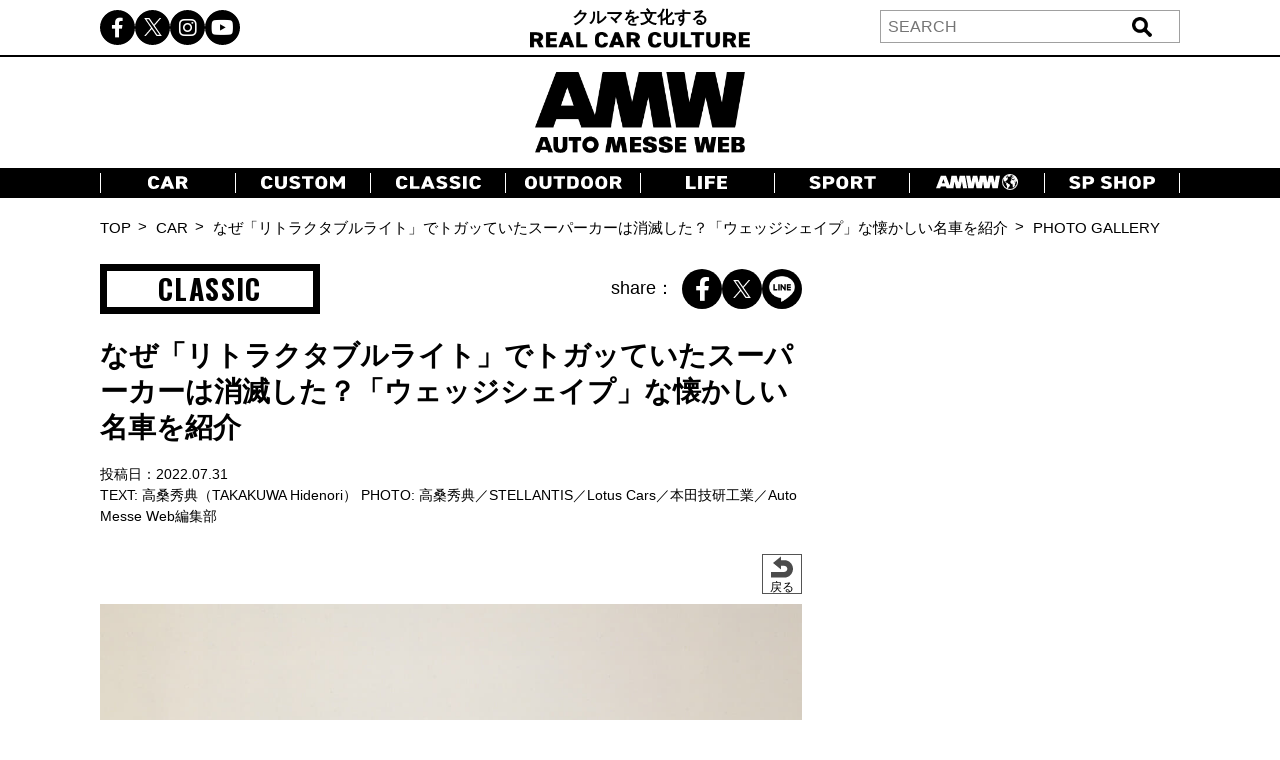

--- FILE ---
content_type: text/html; charset=UTF-8
request_url: https://www.automesseweb.jp/2022/07/31/1093969/06_amw_220731_wedgeshape_carabo_1968_03
body_size: 18403
content:
<!DOCTYPE html>
<!-- saved from url=(0033)https://autoproject.biz/temp/amw/ -->
<html lang="ja"><head><meta http-equiv="Content-Type" content="text/html; charset=UTF-8">
    
    <meta http-equiv="X-UA-Compatible" content="IE=edge">
    <meta name="viewport" content="width=device-width, initial-scale=1.0">
    <title>【画像ギャラリー】なぜ「リトラクタブルライト」でトガッていたスーパーカーは消滅した？「ウェッジシェイプ」な懐かしい名車を紹介 | AUTO MESSE WEB（オートメッセウェブ） 〜 クルマを文化する 〜</title>

		<!-- All in One SEO 4.9.3 - aioseo.com -->
	<meta name="robots" content="max-snippet:-1, max-image-preview:large, max-video-preview:-1" />
	<meta name="author" content="『Auto Messe Web編集部 竹内』"/>
	<link rel="canonical" href="https://www.automesseweb.jp/2022/07/31/1093969/06_amw_220731_wedgeshape_carabo_1968_03" />
	<meta name="generator" content="All in One SEO (AIOSEO) 4.9.3" />
		<!-- All in One SEO -->

<link rel='dns-prefetch' href='//cdnjs.cloudflare.com' />
<link rel='dns-prefetch' href='//cdn.jsdelivr.net' />
<style id='wp-img-auto-sizes-contain-inline-css' type='text/css'>
img:is([sizes=auto i],[sizes^="auto," i]){contain-intrinsic-size:3000px 1500px}
/*# sourceURL=wp-img-auto-sizes-contain-inline-css */
</style>
<style id='wp-block-library-inline-css' type='text/css'>
:root{--wp-block-synced-color:#7a00df;--wp-block-synced-color--rgb:122,0,223;--wp-bound-block-color:var(--wp-block-synced-color);--wp-editor-canvas-background:#ddd;--wp-admin-theme-color:#007cba;--wp-admin-theme-color--rgb:0,124,186;--wp-admin-theme-color-darker-10:#006ba1;--wp-admin-theme-color-darker-10--rgb:0,107,160.5;--wp-admin-theme-color-darker-20:#005a87;--wp-admin-theme-color-darker-20--rgb:0,90,135;--wp-admin-border-width-focus:2px}@media (min-resolution:192dpi){:root{--wp-admin-border-width-focus:1.5px}}.wp-element-button{cursor:pointer}:root .has-very-light-gray-background-color{background-color:#eee}:root .has-very-dark-gray-background-color{background-color:#313131}:root .has-very-light-gray-color{color:#eee}:root .has-very-dark-gray-color{color:#313131}:root .has-vivid-green-cyan-to-vivid-cyan-blue-gradient-background{background:linear-gradient(135deg,#00d084,#0693e3)}:root .has-purple-crush-gradient-background{background:linear-gradient(135deg,#34e2e4,#4721fb 50%,#ab1dfe)}:root .has-hazy-dawn-gradient-background{background:linear-gradient(135deg,#faaca8,#dad0ec)}:root .has-subdued-olive-gradient-background{background:linear-gradient(135deg,#fafae1,#67a671)}:root .has-atomic-cream-gradient-background{background:linear-gradient(135deg,#fdd79a,#004a59)}:root .has-nightshade-gradient-background{background:linear-gradient(135deg,#330968,#31cdcf)}:root .has-midnight-gradient-background{background:linear-gradient(135deg,#020381,#2874fc)}:root{--wp--preset--font-size--normal:16px;--wp--preset--font-size--huge:42px}.has-regular-font-size{font-size:1em}.has-larger-font-size{font-size:2.625em}.has-normal-font-size{font-size:var(--wp--preset--font-size--normal)}.has-huge-font-size{font-size:var(--wp--preset--font-size--huge)}.has-text-align-center{text-align:center}.has-text-align-left{text-align:left}.has-text-align-right{text-align:right}.has-fit-text{white-space:nowrap!important}#end-resizable-editor-section{display:none}.aligncenter{clear:both}.items-justified-left{justify-content:flex-start}.items-justified-center{justify-content:center}.items-justified-right{justify-content:flex-end}.items-justified-space-between{justify-content:space-between}.screen-reader-text{border:0;clip-path:inset(50%);height:1px;margin:-1px;overflow:hidden;padding:0;position:absolute;width:1px;word-wrap:normal!important}.screen-reader-text:focus{background-color:#ddd;clip-path:none;color:#444;display:block;font-size:1em;height:auto;left:5px;line-height:normal;padding:15px 23px 14px;text-decoration:none;top:5px;width:auto;z-index:100000}html :where(.has-border-color){border-style:solid}html :where([style*=border-top-color]){border-top-style:solid}html :where([style*=border-right-color]){border-right-style:solid}html :where([style*=border-bottom-color]){border-bottom-style:solid}html :where([style*=border-left-color]){border-left-style:solid}html :where([style*=border-width]){border-style:solid}html :where([style*=border-top-width]){border-top-style:solid}html :where([style*=border-right-width]){border-right-style:solid}html :where([style*=border-bottom-width]){border-bottom-style:solid}html :where([style*=border-left-width]){border-left-style:solid}html :where(img[class*=wp-image-]){height:auto;max-width:100%}:where(figure){margin:0 0 1em}html :where(.is-position-sticky){--wp-admin--admin-bar--position-offset:var(--wp-admin--admin-bar--height,0px)}@media screen and (max-width:600px){html :where(.is-position-sticky){--wp-admin--admin-bar--position-offset:0px}}

/*# sourceURL=wp-block-library-inline-css */
</style><style id='global-styles-inline-css' type='text/css'>
:root{--wp--preset--aspect-ratio--square: 1;--wp--preset--aspect-ratio--4-3: 4/3;--wp--preset--aspect-ratio--3-4: 3/4;--wp--preset--aspect-ratio--3-2: 3/2;--wp--preset--aspect-ratio--2-3: 2/3;--wp--preset--aspect-ratio--16-9: 16/9;--wp--preset--aspect-ratio--9-16: 9/16;--wp--preset--color--black: #000000;--wp--preset--color--cyan-bluish-gray: #abb8c3;--wp--preset--color--white: #ffffff;--wp--preset--color--pale-pink: #f78da7;--wp--preset--color--vivid-red: #cf2e2e;--wp--preset--color--luminous-vivid-orange: #ff6900;--wp--preset--color--luminous-vivid-amber: #fcb900;--wp--preset--color--light-green-cyan: #7bdcb5;--wp--preset--color--vivid-green-cyan: #00d084;--wp--preset--color--pale-cyan-blue: #8ed1fc;--wp--preset--color--vivid-cyan-blue: #0693e3;--wp--preset--color--vivid-purple: #9b51e0;--wp--preset--gradient--vivid-cyan-blue-to-vivid-purple: linear-gradient(135deg,rgb(6,147,227) 0%,rgb(155,81,224) 100%);--wp--preset--gradient--light-green-cyan-to-vivid-green-cyan: linear-gradient(135deg,rgb(122,220,180) 0%,rgb(0,208,130) 100%);--wp--preset--gradient--luminous-vivid-amber-to-luminous-vivid-orange: linear-gradient(135deg,rgb(252,185,0) 0%,rgb(255,105,0) 100%);--wp--preset--gradient--luminous-vivid-orange-to-vivid-red: linear-gradient(135deg,rgb(255,105,0) 0%,rgb(207,46,46) 100%);--wp--preset--gradient--very-light-gray-to-cyan-bluish-gray: linear-gradient(135deg,rgb(238,238,238) 0%,rgb(169,184,195) 100%);--wp--preset--gradient--cool-to-warm-spectrum: linear-gradient(135deg,rgb(74,234,220) 0%,rgb(151,120,209) 20%,rgb(207,42,186) 40%,rgb(238,44,130) 60%,rgb(251,105,98) 80%,rgb(254,248,76) 100%);--wp--preset--gradient--blush-light-purple: linear-gradient(135deg,rgb(255,206,236) 0%,rgb(152,150,240) 100%);--wp--preset--gradient--blush-bordeaux: linear-gradient(135deg,rgb(254,205,165) 0%,rgb(254,45,45) 50%,rgb(107,0,62) 100%);--wp--preset--gradient--luminous-dusk: linear-gradient(135deg,rgb(255,203,112) 0%,rgb(199,81,192) 50%,rgb(65,88,208) 100%);--wp--preset--gradient--pale-ocean: linear-gradient(135deg,rgb(255,245,203) 0%,rgb(182,227,212) 50%,rgb(51,167,181) 100%);--wp--preset--gradient--electric-grass: linear-gradient(135deg,rgb(202,248,128) 0%,rgb(113,206,126) 100%);--wp--preset--gradient--midnight: linear-gradient(135deg,rgb(2,3,129) 0%,rgb(40,116,252) 100%);--wp--preset--font-size--small: 13px;--wp--preset--font-size--medium: 20px;--wp--preset--font-size--large: 36px;--wp--preset--font-size--x-large: 42px;--wp--preset--spacing--20: 0.44rem;--wp--preset--spacing--30: 0.67rem;--wp--preset--spacing--40: 1rem;--wp--preset--spacing--50: 1.5rem;--wp--preset--spacing--60: 2.25rem;--wp--preset--spacing--70: 3.38rem;--wp--preset--spacing--80: 5.06rem;--wp--preset--shadow--natural: 6px 6px 9px rgba(0, 0, 0, 0.2);--wp--preset--shadow--deep: 12px 12px 50px rgba(0, 0, 0, 0.4);--wp--preset--shadow--sharp: 6px 6px 0px rgba(0, 0, 0, 0.2);--wp--preset--shadow--outlined: 6px 6px 0px -3px rgb(255, 255, 255), 6px 6px rgb(0, 0, 0);--wp--preset--shadow--crisp: 6px 6px 0px rgb(0, 0, 0);}:where(.is-layout-flex){gap: 0.5em;}:where(.is-layout-grid){gap: 0.5em;}body .is-layout-flex{display: flex;}.is-layout-flex{flex-wrap: wrap;align-items: center;}.is-layout-flex > :is(*, div){margin: 0;}body .is-layout-grid{display: grid;}.is-layout-grid > :is(*, div){margin: 0;}:where(.wp-block-columns.is-layout-flex){gap: 2em;}:where(.wp-block-columns.is-layout-grid){gap: 2em;}:where(.wp-block-post-template.is-layout-flex){gap: 1.25em;}:where(.wp-block-post-template.is-layout-grid){gap: 1.25em;}.has-black-color{color: var(--wp--preset--color--black) !important;}.has-cyan-bluish-gray-color{color: var(--wp--preset--color--cyan-bluish-gray) !important;}.has-white-color{color: var(--wp--preset--color--white) !important;}.has-pale-pink-color{color: var(--wp--preset--color--pale-pink) !important;}.has-vivid-red-color{color: var(--wp--preset--color--vivid-red) !important;}.has-luminous-vivid-orange-color{color: var(--wp--preset--color--luminous-vivid-orange) !important;}.has-luminous-vivid-amber-color{color: var(--wp--preset--color--luminous-vivid-amber) !important;}.has-light-green-cyan-color{color: var(--wp--preset--color--light-green-cyan) !important;}.has-vivid-green-cyan-color{color: var(--wp--preset--color--vivid-green-cyan) !important;}.has-pale-cyan-blue-color{color: var(--wp--preset--color--pale-cyan-blue) !important;}.has-vivid-cyan-blue-color{color: var(--wp--preset--color--vivid-cyan-blue) !important;}.has-vivid-purple-color{color: var(--wp--preset--color--vivid-purple) !important;}.has-black-background-color{background-color: var(--wp--preset--color--black) !important;}.has-cyan-bluish-gray-background-color{background-color: var(--wp--preset--color--cyan-bluish-gray) !important;}.has-white-background-color{background-color: var(--wp--preset--color--white) !important;}.has-pale-pink-background-color{background-color: var(--wp--preset--color--pale-pink) !important;}.has-vivid-red-background-color{background-color: var(--wp--preset--color--vivid-red) !important;}.has-luminous-vivid-orange-background-color{background-color: var(--wp--preset--color--luminous-vivid-orange) !important;}.has-luminous-vivid-amber-background-color{background-color: var(--wp--preset--color--luminous-vivid-amber) !important;}.has-light-green-cyan-background-color{background-color: var(--wp--preset--color--light-green-cyan) !important;}.has-vivid-green-cyan-background-color{background-color: var(--wp--preset--color--vivid-green-cyan) !important;}.has-pale-cyan-blue-background-color{background-color: var(--wp--preset--color--pale-cyan-blue) !important;}.has-vivid-cyan-blue-background-color{background-color: var(--wp--preset--color--vivid-cyan-blue) !important;}.has-vivid-purple-background-color{background-color: var(--wp--preset--color--vivid-purple) !important;}.has-black-border-color{border-color: var(--wp--preset--color--black) !important;}.has-cyan-bluish-gray-border-color{border-color: var(--wp--preset--color--cyan-bluish-gray) !important;}.has-white-border-color{border-color: var(--wp--preset--color--white) !important;}.has-pale-pink-border-color{border-color: var(--wp--preset--color--pale-pink) !important;}.has-vivid-red-border-color{border-color: var(--wp--preset--color--vivid-red) !important;}.has-luminous-vivid-orange-border-color{border-color: var(--wp--preset--color--luminous-vivid-orange) !important;}.has-luminous-vivid-amber-border-color{border-color: var(--wp--preset--color--luminous-vivid-amber) !important;}.has-light-green-cyan-border-color{border-color: var(--wp--preset--color--light-green-cyan) !important;}.has-vivid-green-cyan-border-color{border-color: var(--wp--preset--color--vivid-green-cyan) !important;}.has-pale-cyan-blue-border-color{border-color: var(--wp--preset--color--pale-cyan-blue) !important;}.has-vivid-cyan-blue-border-color{border-color: var(--wp--preset--color--vivid-cyan-blue) !important;}.has-vivid-purple-border-color{border-color: var(--wp--preset--color--vivid-purple) !important;}.has-vivid-cyan-blue-to-vivid-purple-gradient-background{background: var(--wp--preset--gradient--vivid-cyan-blue-to-vivid-purple) !important;}.has-light-green-cyan-to-vivid-green-cyan-gradient-background{background: var(--wp--preset--gradient--light-green-cyan-to-vivid-green-cyan) !important;}.has-luminous-vivid-amber-to-luminous-vivid-orange-gradient-background{background: var(--wp--preset--gradient--luminous-vivid-amber-to-luminous-vivid-orange) !important;}.has-luminous-vivid-orange-to-vivid-red-gradient-background{background: var(--wp--preset--gradient--luminous-vivid-orange-to-vivid-red) !important;}.has-very-light-gray-to-cyan-bluish-gray-gradient-background{background: var(--wp--preset--gradient--very-light-gray-to-cyan-bluish-gray) !important;}.has-cool-to-warm-spectrum-gradient-background{background: var(--wp--preset--gradient--cool-to-warm-spectrum) !important;}.has-blush-light-purple-gradient-background{background: var(--wp--preset--gradient--blush-light-purple) !important;}.has-blush-bordeaux-gradient-background{background: var(--wp--preset--gradient--blush-bordeaux) !important;}.has-luminous-dusk-gradient-background{background: var(--wp--preset--gradient--luminous-dusk) !important;}.has-pale-ocean-gradient-background{background: var(--wp--preset--gradient--pale-ocean) !important;}.has-electric-grass-gradient-background{background: var(--wp--preset--gradient--electric-grass) !important;}.has-midnight-gradient-background{background: var(--wp--preset--gradient--midnight) !important;}.has-small-font-size{font-size: var(--wp--preset--font-size--small) !important;}.has-medium-font-size{font-size: var(--wp--preset--font-size--medium) !important;}.has-large-font-size{font-size: var(--wp--preset--font-size--large) !important;}.has-x-large-font-size{font-size: var(--wp--preset--font-size--x-large) !important;}
/*# sourceURL=global-styles-inline-css */
</style>

<style id='classic-theme-styles-inline-css' type='text/css'>
/*! This file is auto-generated */
.wp-block-button__link{color:#fff;background-color:#32373c;border-radius:9999px;box-shadow:none;text-decoration:none;padding:calc(.667em + 2px) calc(1.333em + 2px);font-size:1.125em}.wp-block-file__button{background:#32373c;color:#fff;text-decoration:none}
/*# sourceURL=/wp-includes/css/classic-themes.min.css */
</style>
<link rel='stylesheet' id='cpsh-shortcodes-css' href='https://www.automesseweb.jp/wp-content/plugins/column-shortcodes//assets/css/shortcodes.css?ver=1.0.1' type='text/css' media='all' />
<link rel='stylesheet' id='toc-screen-css' href='https://www.automesseweb.jp/wp-content/plugins/table-of-contents-plus/screen.min.css?ver=1509' type='text/css' media='all' />
<link rel='stylesheet' id='c-reset-css' href='https://www.automesseweb.jp/wp-content/themes/amw_ap/css/reset.css?ver=2.1.6' type='text/css' media='all' />
<link rel='stylesheet' id='c-all-css' href='https://www.automesseweb.jp/wp-content/themes/amw_ap/css/all.min.css?ver=2.1.6' type='text/css' media='all' />
<link rel='stylesheet' id='c-all-min-css' href='https://cdnjs.cloudflare.com/ajax/libs/font-awesome/6.2.1/css/all.min.css?ver=6.9' type='text/css' media='all' />
<link rel='stylesheet' id='c-swiper-css' href='https://www.automesseweb.jp/wp-content/themes/amw_ap/css/swiper-bundle.min.css?ver=2.1.6' type='text/css' media='all' />
<link rel='stylesheet' id='c-swiper-bundle-css' href='https://cdn.jsdelivr.net/npm/swiper@8/swiper-bundle.min.css?ver=6.9' type='text/css' media='all' />
<link rel='stylesheet' id='c-style-css' href='https://www.automesseweb.jp/wp-content/themes/amw_ap/css/style.css?ver=2.1.6' type='text/css' media='all' />
<script type="text/javascript" src="https://www.automesseweb.jp/wp-content/themes/amw_ap/js/jquery.min.js?ver=2.1.6" id="s-jquery-js"></script>
<script type="text/javascript" src="https://www.automesseweb.jp/wp-content/themes/amw_ap/js/swiper-bundle.min.js?ver=2.1.6" id="s-swiper-js"></script>
<script type="text/javascript" src="https://www.automesseweb.jp/wp-content/themes/amw_ap/js/slick.min.js?ver=2.1.6" id="s-slick-js"></script>
<script type="text/javascript" src="https://www.automesseweb.jp/wp-content/themes/amw_ap/js/script.js?ver=2.1.6" id="s-script-js"></script>
        <script>
            jQuery(function($){
                var post_id = '';
                var post_type = 'attachment';
                if(post_type == 'attachment'){
                    post_id = $('.swiper-slide-active').data('image_id');
                }
                ap_ga4_ajax_post(post_id, 'attachment');
                $('.swiper-button-prev, .swiper-button-next').on('click', function(){
                    // ap_ga4_ajax_post($('.modal__content .swiper-slide-active').data('image_id'), 'attachment');
                    ap_ga4_ajax_post($('.swiper-slide-active').data('image_id'), 'attachment');
                });
                $('.post-thumb-list li, .article-foot-gallery li').on('click', function(){
                    ap_ga4_ajax_post($(this).data('image_id'), 'attachment');
                });
            });

            function ap_ga4_ajax_post(post_id, post_type){    
                console.log(post_id);               
                if(post_id=="" || post_id==undefined){return;}
                $.ajax({
                    type: 'POST',
                    url: 'https://www.automesseweb.jp/wp-admin/admin-ajax.php',
                    data: {
                        action: 'ap_ga4_amw_save_log',
                        post_type: post_type,
                        post_id: post_id,
                    }
                });
            }
        </script>
        <script src="//www.google.com/recaptcha/api.js" async defer></script>
<script type="text/javascript">
jQuery(function() {
	// reCAPTCHAの挿入
	jQuery( '.mw_wp_form_input button, .mw_wp_form_input input[type="submit"]' ).before( '<div data-callback="syncerRecaptchaCallback" data-sitekey="6Lfhfn8UAAAAAOLssxMn26K83fDUbc4x955ysw2L" id="recaptchadiv" class="g-recaptcha"></div>' );
	// [input] Add disabled to input or button
	jQuery( '.mw_wp_form_input button, .mw_wp_form_input input[type="submit"]' ).attr( "disabled", "disabled" );
	// [confirm] Remove disabled
	jQuery( '.mw_wp_form_confirm input, .mw_wp_form_confirm select, .mw_wp_form_confirm textarea, .mw_wp_form_confirm button' ).removeAttr( 'disabled' );
});
// reCAPTCHA Callback
function syncerRecaptchaCallback( code ) {
	if(code != "") {
		jQuery( '.mw_wp_form_input button, .mw_wp_form_input input[type="submit"]' ).removeAttr( 'disabled' );
	}
}
</script>
<style type="text/css">
.g-recaptcha { margin: 20px 0 15px; }.g-recaptcha > div { margin: 0 auto; }</style>
<style type="text/css">div#toc_container {width: 100%;}</style><!-- この URL で利用できる AMP HTML バージョンはありません。 --><link rel="icon" href="https://image-automesseweb.com/wp-content/uploads/2025/01/cropped-amw_favicon-32x32.jpg" sizes="32x32" />
<link rel="icon" href="https://image-automesseweb.com/wp-content/uploads/2025/01/cropped-amw_favicon-192x192.jpg" sizes="192x192" />
<link rel="apple-touch-icon" href="https://image-automesseweb.com/wp-content/uploads/2025/01/cropped-amw_favicon-180x180.jpg" />
<meta name="msapplication-TileImage" content="https://image-automesseweb.com/wp-content/uploads/2025/01/cropped-amw_favicon-270x270.jpg" />
    <meta name="keywords" content="自動車,趣味,雑誌,ムック,キャンプ,福祉車,モータースポーツ,純正オプションパーツ,旧車">
    <meta name="author" content="交通タイムス社">
    <link rel="profile" href="http://gmpg.org/xfn/11">
    <link rel="pingback" href="https://www.automesseweb.jp/xmlrpc.php">
    <!-- OGP -->
	<meta property="og:type" content="article">
	<meta property="fb:app_id" content="622401307956948" />
<meta property="og:url" content="https://www.automesseweb.jp/2022/07/31/1093969/06_amw_220731_wedgeshape_carabo_1968_03">
<meta property="og:description" content="添付ファイル: 06_AMW_220731_wedgeshape_carabo_1968_03">
<meta property="og:title" content="06_AMW_220731_wedgeshape_carabo_1968_03">

<meta property="article:published_time" content="2022-07-29JST20:17:08+9:00" />
<meta property="article:modified_time" content="2022-07-29JST20:33:00+9:00" />
<meta property="article:section" content="" />



<meta property="og:site_name" content="AUTO MESSE WEB（オートメッセウェブ）">
<meta property="og:locale" content="ja_JP" />
<meta property="fb:admins" content="100002993836625">
<!-- /OGP -->

<!-- FourM start -->

    <!-- 画像記事head -->
    <meta name="pageType" content="Gallery">
    <script type="application/javascript" src="//anymind360.com/js/3770/ats.js"></script>
    <script async data-type="lazy" data-src="https://securepubads.g.doubleclick.net/tag/js/gpt.js"></script>
    <script>
        var slotBasePath = '/83555300,21633775703/kotsutimes/automesseweb/';
        var slot = ['PC', 'SP'];
        slot['PC'] = {
        JP_AMW_pc_photo_underphotoleft : [[300, 250], [336, 280], [1, 1]],
        JP_AMW_pc_photo_underphotoright : [[300, 250], [336, 280], [1, 1]],
        JP_AMW_pc_photo_footeoverlay : [[728, 90], [970, 90], [1, 1], 'fluid'],
    };
    slot['SP'] = {
        JP_AMW_sp_photo_footer1st : [[300, 600], [336, 280], [300, 250], [320, 180], [1, 1], 'fluid'],
        JP_AMW_sp_photo_footeroverlay : [[320, 100], [320, 50], [320, 70], [1, 1], 'fluid'],
    };
    var device = /ip(hone|od)|android.*(mobile|mini)/i.test(navigator.userAgent) ||
        /Opera Mobi|Mobile.+Firefox|^HTC|Fennec|IEMobile|BlackBerry|BB10.*Mobile|GT-.*Build\/GINGERBREAD|SymbianOS.*AppleWebKit/.test(navigator.userAgent)
        ? 'SP' : 'PC';
    
        window.googletag = window.googletag || {cmd: []};
        var _AdSlots = [];
        googletag.cmd.push(function() {
            var i = 0;
            for( var unit in slot[device] ) {
                _AdSlots[i] = googletag.defineSlot(slotBasePath+unit, slot[device][unit], unit).addService(googletag.pubads());
                i++;
            }
            googletag.pubads().enableSingleRequest();
            googletag.pubads().collapseEmptyDivs();
            googletag.enableServices();
        });
    </script>
               <script>
    dataLayer = [
    {
        "title": "【画像ギャラリー】なぜ「リトラクタブルライト」でトガッていたスーパーカーは消滅した？「ウェッジシェイプ」な懐かしい名車を紹介",
        "url": "https://www.automesseweb.jp/2022/07/31/1093969/06_amw_220731_wedgeshape_carabo_1968_03",
        "articleId": "1093969",
        "articletype": "attachment",
        "genre": "CLASSIC",
        "pubDate": "20220731",
        "writer": "高桑秀典（TAKAKUWA Hidenori）",
        "editor":"『Auto Messe Web編集部 竹内』",
        "tag": "オールドタイマー"    }
    ];
    </script>
    <!-- FourM end -->


<!-- マイクロアド -->
<script type="text/javascript">
var microadCompass = microadCompass || {};
microadCompass.queue = microadCompass.queue || [];
</script>
<script type="text/javascript" charset="UTF-8" src="//j.microad.net/js/compass.js" onload="new microadCompass.AdInitializer().initialize();" async></script>

<!-- Google Tag Manager -->
<script data-type="lazy" data-src="[data-uri]"></script>
<!-- End Google Tag Manager -->

<!-- Taboola -->
<script type="text/javascript">
    window._taboola = window._taboola || [];
    _taboola.push({article:'auto'});
    !function (e, f, u, i) {
        if (!document.getElementById(i)){
            e.async = 1;
            e.src = u;
            e.id = i;
            f.parentNode.insertBefore(e, f);
        }
    }(document.createElement('script'),
    document.getElementsByTagName('script')[0],
    '//cdn.taboola.com/libtrc/kotsutimessha-automessewebjapan/loader.js',
    'tb_loader_script');
    if(window.performance && typeof window.performance.mark == 'function')
    {window.performance.mark('tbl_ic');}
</script>
<!-- /Taboola -->

<!-- Global site tag (gtag.js) - Google Analytics -->
<script async data-type="lazy" data-src="https://www.googletagmanager.com/gtag/js?id=UA-71732268-1"></script>
<script>
    window.dataLayer = window.dataLayer || [];
    function gtag(){dataLayer.push(arguments);}
    gtag('js', new Date());

    gtag('config', 'UA-71732268-1');
    gtag('config', 'UA-71732268-4');
    gtag('config', 'G-WT35FD05QV');

</script>

<script type="text/javascript">
    (function(c,l,a,r,i,t,y){
        c[a]=c[a]||function(){(c[a].q=c[a].q||[]).push(arguments)};
        t=l.createElement(r);t.async=1;t.src="https://www.clarity.ms/tag/"+i;
        y=l.getElementsByTagName(r)[0];y.parentNode.insertBefore(t,y);
    })(window, document, "clarity", "script", "k9qxqpmiju");
</script>

<script src="https://cdn.taboola.com/webpush/publishers/1812543/taboola-push-sdk.js"></script>

</head>
<body>

<!-- Google Tag Manager (noscript) -->
<noscript><iframe src="https://www.googletagmanager.com/ns.html?id=GTM-PFRC393"
height="0" width="0" style="display:none;visibility:hidden"></iframe></noscript>
<!-- End Google Tag Manager (noscript) -->

<!-- remarcketing tag start -->
<script type="text/javascript" src="//d-cache.microad.jp/js/td_amw_access.js"></script>
<script type="text/javascript">
enhanceTd.AMW.start({"article_category": ""})
</script>
<!-- remarcketing tag end -->

<!-- uzou start -->
<div class="sp-show">
            <div class="uz-6-automesseweb_sp uz-ny" data-uz-url="%%PATTERN:url%%"></div>
        <script async type="text/javascript" src="https://speee-ad.akamaized.net/tag/6-automesseweb_sp/js/outer-frame.min.js" charset="utf-8"></script>
    </div>
<!-- uzou end -->

    <header class="header">
        <div class="header-pc pc-show">
            <div class="header-top">
                <div class="inner header-top-inner">
                    <ul class="sns-list">
                        <li><a href="https://www.facebook.com/automesseweb"><i class="fa-brands fa-facebook-f"></i></a></li>
                        <li><a href="https://twitter.com/AutoMesseWeb?s=20&t=6Qp-N0_Dbx6nL5aCCocdlA"><span class="fa-brands twitter-logo"></span></a></li>
                        <li><a href="https://instagram.com/automesseweb?igshid=YmMyMTA2M3y"><i class="fa-brands fa-instagram"></i></a></li>
                        <li><a href="https://www.youtube.com/@AutoMesseWeb"><i class="fa-brands fa-youtube"></i></a></li>
                    </ul>
                    <div class="header-top-txt">クルマを文化する<br><img src="https://www.automesseweb.jp/wp-content/themes/amw_ap/img/header-top.png" alt="REAL CAR CULTURE"></div>
                    <div class="header-search">
                            <form action="https://www.automesseweb.jp" method="get" id="searchform">
        <div class="header-search-input">
            <input type="text" class="header-search-text" value="" name="s" id="s" placeholder="SEARCH">
            <input type="submit" class="header-search-button" value="送信">
        </div>    
    </form>
                    </div>
                </div>
            </div>
            <h1 class="header-logo">
                <a href="https://www.automesseweb.jp/"><img src="https://www.automesseweb.jp/wp-content/themes/amw_ap/img/logo.png" alt="AUTO MESSE WEB"></a>
            </h1>
            <nav class="header-nav">
                <div class="inner">
                    <ul class="header-nav-list">
                        <li class="header-nav-item"><a href="https://www.automesseweb.jp/category/car" class="--car"></a></li>
                        <li class="header-nav-item"><a href="https://www.automesseweb.jp/category/custom" class="--custom"></a></li>
                        <li class="header-nav-item"><a href="https://www.automesseweb.jp/category/classic" class="--classic"></a></li>
                        <li class="header-nav-item"><a href="https://www.automesseweb.jp/category/outdoor" class="--outdoor"></a></li>
                        <li class="header-nav-item"><a href="https://www.automesseweb.jp/category/life" class="--life"></a></li>
                        <li class="header-nav-item"><a href="https://www.automesseweb.jp/category/sport" class="--sport"></a></li>
                        <li class="header-nav-item"><a href="https://world.automesseweb.jp/" class="--amww" target="_blank"></a></li>
                        <li class="header-nav-item"><a href="https://www.automesseweb.jp/category/special_shop" class="--spshop"></a></li>
                        <!-- <li class="header-nav-item"><a href="https://www.automesseweb.jp/future">FUTURE</a></li> -->
                        <!-- <li class="header-nav-item"><a href="https://www.automesseweb.jp/maker">CAR BRAND</a></li> -->
                    </ul>
                </div>
            </nav>
        </div>
        <div class="header-sp-fixed sp-show">
            <div class="header-sp-left">クルマを文化する<br><img src="https://www.automesseweb.jp/wp-content/themes/amw_ap/img/header-top-white.png" alt="REAL CAR CULTURE"></div>
            <div class="header-sp-center"><h1><a href="https://www.automesseweb.jp/"><img src="https://www.automesseweb.jp/wp-content/themes/amw_ap/img/logo-white.png" alt="AUTO MESSE WEB（オートメッセウェブ）"></a></h1></div>
            <div class="header-sp-right">
                <div class="drawer-icon js-open">
                    <span></span>
                    <span></span>
                    <span></span>
                </div>
            </div>
        </div>
        <div class="drawer-contents">
            <div class="drawer-wrap">
                <div class="drawer-close js-close"><span>×CLOSE</span></div>
                    <form action="https://www.automesseweb.jp" method="get" id="searchform">
        <div class="header-search-input">
            <input type="text" class="header-search-text" value="" name="s" id="s" placeholder="SEARCH">
            <input type="submit" class="header-search-button" value="送信">
        </div>    
    </form>
                <nav class="drawer-nav">
                    <ul class="drawer-nav-list">
                        <li class="drawer-nav-item"><a href="https://www.automesseweb.jp/category/car">CAR</a></li>
                        <li class="drawer-nav-item"><a href="https://www.automesseweb.jp/category/custom">CUSTOM</a></li>
                        <li class="drawer-nav-item"><a href="https://www.automesseweb.jp/category/classic">CLASSIC</a></li>
                        <li class="drawer-nav-item"><a href="https://www.automesseweb.jp/category/outdoor">OUTDOOR</a></li>
                        <li class="drawer-nav-item"><a href="https://www.automesseweb.jp/category/life">LIFE</a></li>
                        <li class="drawer-nav-item"><a href="https://www.automesseweb.jp/category/sport">SPORT</a></li>
                        <li class="drawer-nav-item"><a href="https://world.automesseweb.jp/" class="--amww" target="_blank">AMWW</a></li>
                        <li class="drawer-nav-item"><a href="https://www.automesseweb.jp/category/special_shop">SP SHOP</a></li>
                        <!-- <li class="drawer-nav-item"><a href="https://www.automesseweb.jp/future">FUTURE</a></li> -->
                        <!-- <li class="drawer-nav-item"><a href="https://www.automesseweb.jp/maker">CAR BRAND</a></li> -->
                    </ul>
                </nav>
                <div class="drawer-sns">
                    <ul class="drawer-sns-list">
                        <li><a href="https://www.facebook.com/automesseweb"><i class="fa-brands fa-facebook-f"></i></a></li>
                        <li><a href="https://twitter.com/AutoMesseWeb?s=20&t=6Qp-N0_Dbx6nL5aCCocdlA"><span class="fa-brands twitter-logo ap-black"></span></a></li>
                        <li><a href="https://instagram.com/automesseweb?igshid=YmMyMTA2M3y"><i class="fa-brands fa-instagram"></i></a></li>
                        <li><a href="https://www.youtube.com/@AutoMesseWeb"><i class="fa-brands fa-youtube"></i></a></li>
                    </ul>
                </div>
            </div>
        </div>
    </header>
    <main class="main gallery-page">
        <div class="topicpath pc-show">
            <div class="inner">
                <ul class="topicpath-list">
                    <li><a href="">TOP</a></li>
                    <li><a href="/car">CAR</a></li>
                    <li><a href="https://www.automesseweb.jp/2022/07/31/1093969">なぜ「リトラクタブルライト」でトガッていたスーパーカーは消滅した？「ウェッジシェイプ」な懐かしい名車を紹介</a></li>
                    <li>PHOTO GALLERY</li>
                </ul>
            </div>
        </div>

        <div class="contents-flex inner">
            <div class="contents-main">
                <div class="article-head-top">
                    <div class="article-head-top-wrap">
                                                <div class="cate-top-name">CLASSIC</div>
                        <div class="article-share">
                            <span>share：</span>
                                    <ul class="sns-list">
            <li>
                <a target="blank" rel="noopener" href="http://www.facebook.com/share.php?t=06_AMW_220731_wedgeshape_carabo_1968_03&u=https://www.automesseweb.jp/2022/07/31/1093969/06_amw_220731_wedgeshape_carabo_1968_03">
                    <i class="fa-brands fa-facebook-f">
                    </i>
                </a>
            </li>
            <li>
                <a target="blank" rel="noopener" href="https://twitter.com/intent/tweet?url=https://www.automesseweb.jp/2022/07/31/1093969/06_amw_220731_wedgeshape_carabo_1968_03&text=06_AMW_220731_wedgeshape_carabo_1968_03">
                <span class="fa-brands twitter-logo">
                </span>
                </a>
            </li>
            <li>
                <a class="line-icon" target="blank" rel="noopener" href="https://social-plugins.line.me/lineit/share?url=https://www.automesseweb.jp/2022/07/31/1093969/06_amw_220731_wedgeshape_carabo_1968_03">
                    <img src="https://www.automesseweb.jp/wp-content/themes/amw_ap/img/line.png" alt="LINE">
                </a>
            </li>
        </ul>                        </div>
                    </div>
                </div>
    
                <div class="article-main-title">
                    <h1>なぜ「リトラクタブルライト」でトガッていたスーパーカーは消滅した？「ウェッジシェイプ」な懐かしい名車を紹介</h1>
                </div>
    
                <div class="article-top-info">
                    <p>投稿日：<time datetime="2022-07-31">2022.07.31</time></p>
                    <p>TEXT: 高桑秀典（TAKAKUWA Hidenori） PHOTO: 高桑秀典／STELLANTIS／Lotus Cars／本田技研工業／Auto Messe Web編集部</p>
                </div>

                <div class="article-main">
                    <div class="gallery-back-btn"><a href="https://www.automesseweb.jp/2022/07/31/1093969" class="click_cross_button"><span class="bar"></span><span class="txt">戻る</span></a></div>
                    <div class="gallery-main slider fadeUpTrigger">
                        <div class="gallery-slider swiper-wrapper">

                        
                                                    
                                <div class="slick-img swiper-slide" data-source="/2022/07/31/1093969/06_amw_220731_wedgeshape_carabo_1968_03" data-history="06_AMW_220731_wedgeshape_carabo_1968_03-1200x800.jpg">
                                    <img src="https://image-automesseweb.com/wp-content/uploads/2022/07/06_AMW_220731_wedgeshape_carabo_1968_03-1200x800.jpg" alt="">
                                    <p class="post-thumb-cap"></p>
                                </div>
                            
                                <div class="slick-img swiper-slide" data-source="/2022/07/31/1093969/05_amw_220731_wedgeshape_carabo_1968_02" data-history="05_amw_220731_wedgeshape_carabo_1968_02">
                                    <img src="https://image-automesseweb.com/wp-content/uploads/2022/07/05_AMW_220731_wedgeshape_carabo_1968_02-1200x800.jpg" alt="アルファロメオ・カラボ">
                                    <p class="post-thumb-cap">アルファロメオ・カラボ</p>
                                </div>
                            
                                <div class="slick-img swiper-slide" data-source="/2022/07/31/1093969/06_amw_220731_wedgeshape_carabo_1968_03" data-history="06_amw_220731_wedgeshape_carabo_1968_03">
                                    <img src="https://image-automesseweb.com/wp-content/uploads/2022/07/06_AMW_220731_wedgeshape_carabo_1968_03-1200x800.jpg" alt="アルファロメオ・カラボ">
                                    <p class="post-thumb-cap">アルファロメオ・カラボ</p>
                                </div>
                            
                                <div class="slick-img swiper-slide" data-source="/2022/07/31/1093969/07_amw_220731_wedgeshape_countach" data-history="07_amw_220731_wedgeshape_countach">
                                    <img src="https://image-automesseweb.com/wp-content/uploads/2022/07/07_AMW_220731_wedgeshape_countach-1200x800.jpg" alt="ランボルギーニ・カウンタック">
                                    <p class="post-thumb-cap">ランボルギーニ・カウンタック</p>
                                </div>
                            
                                <div class="slick-img swiper-slide" data-source="/2022/07/31/1093969/03_amw_220731_wedgeshape_bravo_01" data-history="03_amw_220731_wedgeshape_bravo_01">
                                    <img src="https://image-automesseweb.com/wp-content/uploads/2022/07/03_AMW_220731_wedgeshape_bravo_01-1200x800.jpg" alt="ランボルギーニ・ブラボー">
                                    <p class="post-thumb-cap">ランボルギーニ・ブラボー</p>
                                </div>
                            
                                <div class="slick-img swiper-slide" data-source="/2022/07/31/1093969/04_amw_220731_wedgeshape_bravo_02" data-history="04_amw_220731_wedgeshape_bravo_02">
                                    <img src="https://image-automesseweb.com/wp-content/uploads/2022/07/04_AMW_220731_wedgeshape_bravo_02-1200x800.jpg" alt="ランボルギーニ・ブラボー">
                                    <p class="post-thumb-cap">ランボルギーニ・ブラボー</p>
                                </div>
                                        <div class="slick-img swiper-slide" data-source="" data-history="">
                <input type="hidden" name="uzo_key" value="6">

                <!-- uzou start　画像ページタイトル -->
                <div class="sp-show">
                    <div class="uz-4-automesseweb_sp uz-ny" data-uz-url="%%PATTERN:url%%"></div>
                    <script async type="text/javascript" src="https://speee-ad.akamaized.net/tag/4-automesseweb_sp/js/outer-frame.min.js" charset="utf-8"></script>
                </div>

                <div class="pc-show">
                    <div class="uz-2-automesseweb_pc uz-ny" data-uz-url="%%PATTERN:url%%"></div>
                    <script async type="text/javascript" src="https://speee-ad.akamaized.net/tag/2-automesseweb_pc/js/outer-frame.min.js" charset="utf-8"></script>
                </div>
                <!-- uzou end -->
            </div>
        
                                <div class="slick-img swiper-slide" data-source="/2022/07/31/1093969/20_amw_220731_wedgeshape_rainbow_01" data-history="20_amw_220731_wedgeshape_rainbow_01">
                                    <img src="https://image-automesseweb.com/wp-content/uploads/2022/07/20_AMW_220731_wedgeshape_rainbow_01-1200x800.jpg" alt="フェラーリ308GTレインボー">
                                    <p class="post-thumb-cap">フェラーリ308GTレインボー</p>
                                </div>
                            
                                <div class="slick-img swiper-slide" data-source="/2022/07/31/1093969/21_amw_220731_wedgeshape_rainbow_02" data-history="21_amw_220731_wedgeshape_rainbow_02">
                                    <img src="https://image-automesseweb.com/wp-content/uploads/2022/07/21_AMW_220731_wedgeshape_rainbow_02-1200x800.jpg" alt="フェラーリ308GTレインボー">
                                    <p class="post-thumb-cap">フェラーリ308GTレインボー</p>
                                </div>
                            
                                <div class="slick-img swiper-slide" data-source="/2022/07/31/1093969/22_amw_220731_wedgeshape_rainbow_03" data-history="22_amw_220731_wedgeshape_rainbow_03">
                                    <img src="https://image-automesseweb.com/wp-content/uploads/2022/07/22_AMW_220731_wedgeshape_rainbow_03-1200x800.jpg" alt="フェラーリ308GTレインボー">
                                    <p class="post-thumb-cap">フェラーリ308GTレインボー</p>
                                </div>
                            
                                <div class="slick-img swiper-slide" data-source="/2022/07/31/1093969/23_amw_220731_wedgeshape_stratos_01" data-history="23_amw_220731_wedgeshape_stratos_01">
                                    <img src="https://image-automesseweb.com/wp-content/uploads/2022/07/23_AMW_220731_wedgeshape_stratos_01-1200x799.jpg" alt="ランチア・ストラトス">
                                    <p class="post-thumb-cap">ランチア・ストラトス</p>
                                </div>
                            
                                <div class="slick-img swiper-slide" data-source="/2022/07/31/1093969/24_amw_220731_wedgeshape_stratos_02" data-history="24_amw_220731_wedgeshape_stratos_02">
                                    <img src="https://image-automesseweb.com/wp-content/uploads/2022/07/24_AMW_220731_wedgeshape_stratos_02-1200x799.jpg" alt="ランチア・ストラトス">
                                    <p class="post-thumb-cap">ランチア・ストラトス</p>
                                </div>
                            
                                <div class="slick-img swiper-slide" data-source="/2022/07/31/1093969/25_amw_220731_wedgeshape_stratos_03" data-history="25_amw_220731_wedgeshape_stratos_03">
                                    <img src="https://image-automesseweb.com/wp-content/uploads/2022/07/25_AMW_220731_wedgeshape_stratos_03-1200x800.jpg" alt="ランチア・ストラトス">
                                    <p class="post-thumb-cap">ランチア・ストラトス</p>
                                </div>
                                        <div class="slick-img swiper-slide" data-source="" data-history="">
                <input type="hidden" name="uzo_key" value="6">

                <!-- uzou start　画像ページタイトル -->
                <div class="sp-show">
                    <div class="uz-4-automesseweb_sp uz-ny" data-uz-url="%%PATTERN:url%%"></div>
                    <script async type="text/javascript" src="https://speee-ad.akamaized.net/tag/4-automesseweb_sp/js/outer-frame.min.js" charset="utf-8"></script>
                </div>

                <div class="pc-show">
                    <div class="uz-2-automesseweb_pc uz-ny" data-uz-url="%%PATTERN:url%%"></div>
                    <script async type="text/javascript" src="https://speee-ad.akamaized.net/tag/2-automesseweb_pc/js/outer-frame.min.js" charset="utf-8"></script>
                </div>
                <!-- uzou end -->
            </div>
        
                                <div class="slick-img swiper-slide" data-source="/2022/07/31/1093969/16_amw_220731_wedgeshape_khamsin_01" data-history="16_amw_220731_wedgeshape_khamsin_01">
                                    <img src="https://image-automesseweb.com/wp-content/uploads/2022/07/16_AMW_220731_wedgeshape_Khamsin_01-1200x799.jpg" alt="マセラティ・カムシン">
                                    <p class="post-thumb-cap">マセラティ・カムシン</p>
                                </div>
                            
                                <div class="slick-img swiper-slide" data-source="/2022/07/31/1093969/17_amw_220731_wedgeshape_khamsin_02" data-history="17_amw_220731_wedgeshape_khamsin_02">
                                    <img src="https://image-automesseweb.com/wp-content/uploads/2022/07/17_AMW_220731_wedgeshape_Khamsin_02-1200x801.jpg" alt="マセラティ・カムシン">
                                    <p class="post-thumb-cap">マセラティ・カムシン</p>
                                </div>
                            
                                <div class="slick-img swiper-slide" data-source="/2022/07/31/1093969/14_amw_220731_wedgeshape_esprit_01" data-history="14_amw_220731_wedgeshape_esprit_01">
                                    <img src="https://image-automesseweb.com/wp-content/uploads/2022/07/14_AMW_220731_wedgeshape_esprit_01-1200x800.jpg" alt="ロータス・エスプリ">
                                    <p class="post-thumb-cap">ロータス・エスプリ</p>
                                </div>
                            
                                <div class="slick-img swiper-slide" data-source="/2022/07/31/1093969/15_amw_220731_wedgeshape_esprit_02" data-history="15_amw_220731_wedgeshape_esprit_02">
                                    <img src="https://image-automesseweb.com/wp-content/uploads/2022/07/15_AMW_220731_wedgeshape_esprit_02-1200x800.jpg" alt="ロータス・エスプリ">
                                    <p class="post-thumb-cap">ロータス・エスプリ</p>
                                </div>
                            
                                <div class="slick-img swiper-slide" data-source="/2022/07/31/1093969/09_amw_220731_wedgeshape_detomaso_guara_02" data-history="09_amw_220731_wedgeshape_detomaso_guara_02">
                                    <img src="https://image-automesseweb.com/wp-content/uploads/2022/07/09_AMW_220731_wedgeshape_detomaso_guara_02-1200x801.jpg" alt="デ・トマソ・グアラ">
                                    <p class="post-thumb-cap">デ・トマソ・グアラ</p>
                                </div>
                            
                                <div class="slick-img swiper-slide" data-source="/2022/07/31/1093969/08_amw_220731_wedgeshape_detomaso_guara_01" data-history="08_amw_220731_wedgeshape_detomaso_guara_01">
                                    <img src="https://image-automesseweb.com/wp-content/uploads/2022/07/08_AMW_220731_wedgeshape_detomaso_guara_01-1200x800.jpg" alt="デ・トマソ・グアラ">
                                    <p class="post-thumb-cap">デ・トマソ・グアラ</p>
                                </div>
                                        <div class="slick-img swiper-slide" data-source="" data-history="">
                <input type="hidden" name="uzo_key" value="6">

                <!-- uzou start　画像ページタイトル -->
                <div class="sp-show">
                    <div class="uz-4-automesseweb_sp uz-ny" data-uz-url="%%PATTERN:url%%"></div>
                    <script async type="text/javascript" src="https://speee-ad.akamaized.net/tag/4-automesseweb_sp/js/outer-frame.min.js" charset="utf-8"></script>
                </div>

                <div class="pc-show">
                    <div class="uz-2-automesseweb_pc uz-ny" data-uz-url="%%PATTERN:url%%"></div>
                    <script async type="text/javascript" src="https://speee-ad.akamaized.net/tag/2-automesseweb_pc/js/outer-frame.min.js" charset="utf-8"></script>
                </div>
                <!-- uzou end -->
            </div>
        
                                <div class="slick-img swiper-slide" data-source="/2022/07/31/1093969/10_amw_220731_wedgeshape_detomaso_guara_03" data-history="10_amw_220731_wedgeshape_detomaso_guara_03">
                                    <img src="https://image-automesseweb.com/wp-content/uploads/2022/07/10_AMW_220731_wedgeshape_detomaso_guara_03-1200x800.jpg" alt="デ・トマソ・グアラ">
                                    <p class="post-thumb-cap">デ・トマソ・グアラ</p>
                                </div>
                            
                                <div class="slick-img swiper-slide" data-source="/2022/07/31/1093969/11_amw_220731_wedgeshape_domuzero_01" data-history="11_amw_220731_wedgeshape_domuzero_01">
                                    <img src="https://image-automesseweb.com/wp-content/uploads/2022/07/11_AMW_220731_wedgeshape_domuzero_01-1200x800.jpg" alt="童夢-零">
                                    <p class="post-thumb-cap">童夢-零</p>
                                </div>
                            
                                <div class="slick-img swiper-slide" data-source="/2022/07/31/1093969/12_amw_220731_wedgeshape_domuzero_02" data-history="12_amw_220731_wedgeshape_domuzero_02">
                                    <img src="https://image-automesseweb.com/wp-content/uploads/2022/07/12_AMW_220731_wedgeshape_domuzero_02-1200x800.jpg" alt="童夢-零">
                                    <p class="post-thumb-cap">童夢-零</p>
                                </div>
                            
                                <div class="slick-img swiper-slide" data-source="/2022/07/31/1093969/13_amw_220731_wedgeshape_domuzero_03" data-history="13_amw_220731_wedgeshape_domuzero_03">
                                    <img src="https://image-automesseweb.com/wp-content/uploads/2022/07/13_AMW_220731_wedgeshape_domuzero_03-1200x800.jpg" alt="童夢-零">
                                    <p class="post-thumb-cap">童夢-零</p>
                                </div>
                            
                                <div class="slick-img swiper-slide" data-source="/2022/07/31/1093969/00_amw_220730_nsx" data-history="00_amw_220730_nsx">
                                    <img src="https://image-automesseweb.com/wp-content/uploads/2023/07/00_AMW_220730_nsx-1200x800.jpg" alt="">
                                    <p class="post-thumb-cap">オールアルミモノコックボディが話題を読んだホンダNSX</p>
                                </div>
                            
                                <div class="slick-img swiper-slide" data-source="/2022/07/31/1093969/18_amw_220731_wedgeshape_nsx_01" data-history="18_amw_220731_wedgeshape_nsx_01">
                                    <img src="https://image-automesseweb.com/wp-content/uploads/2022/07/18_AMW_220731_wedgeshape_NSX_01-1200x799.jpg" alt="ホンダNSX（初代）">
                                    <p class="post-thumb-cap">ホンダNSX（初代）</p>
                                </div>
                                        <div class="slick-img swiper-slide" data-source="" data-history="">
                <input type="hidden" name="uzo_key" value="6">

                <!-- uzou start　画像ページタイトル -->
                <div class="sp-show">
                    <div class="uz-4-automesseweb_sp uz-ny" data-uz-url="%%PATTERN:url%%"></div>
                    <script async type="text/javascript" src="https://speee-ad.akamaized.net/tag/4-automesseweb_sp/js/outer-frame.min.js" charset="utf-8"></script>
                </div>

                <div class="pc-show">
                    <div class="uz-2-automesseweb_pc uz-ny" data-uz-url="%%PATTERN:url%%"></div>
                    <script async type="text/javascript" src="https://speee-ad.akamaized.net/tag/2-automesseweb_pc/js/outer-frame.min.js" charset="utf-8"></script>
                </div>
                <!-- uzou end -->
            </div>
        
                                <div class="slick-img swiper-slide" data-source="/2022/07/31/1093969/19_amw_220731_wedgeshape_nsx_02" data-history="19_amw_220731_wedgeshape_nsx_02">
                                    <img src="https://image-automesseweb.com/wp-content/uploads/2022/07/19_AMW_220731_wedgeshape_NSX_02-1200x800.jpg" alt="ホンダNSX（初代）">
                                    <p class="post-thumb-cap">ホンダNSX（初代）</p>
                                </div>
                            
                                <div class="slick-img swiper-slide" data-source="/2022/07/31/1093969/01_amw_220731_wedgeshape_alcyone_01" data-history="01_amw_220731_wedgeshape_alcyone_01">
                                    <img src="https://image-automesseweb.com/wp-content/uploads/2022/07/01_AMW_220731_wedgeshape_alcyone_01-1200x799.jpg" alt="スバル・アルシオーネ">
                                    <p class="post-thumb-cap">スバル・アルシオーネ</p>
                                </div>
                            
                                <div class="slick-img swiper-slide" data-source="/2022/07/31/1093969/02_amw_220731_wedgeshape_alcyone_02" data-history="02_amw_220731_wedgeshape_alcyone_02">
                                    <img src="https://image-automesseweb.com/wp-content/uploads/2022/07/02_AMW_220731_wedgeshape_alcyone_02-1200x800.jpg" alt="スバル・アルシオーネ">
                                    <p class="post-thumb-cap">スバル・アルシオーネ</p>
                                </div>
                                                    
                        </div>
                                                <div class="swiper-button-next ga4_click8"></div>
                        <div class="swiper-button-prev ga4_click8"></div>
                    </div>

                    <div class="page-break photo-page-back">
                        <a href="https://www.automesseweb.jp/2022/07/31/1093969" class="ga4_click7"><span class="page-label prev-label">back</span><span class="txt">この画像の記事を読む</span></a>
                    </div>

                    <!-- ForM start -->
                    <div class="pc-show">
                        <div class="ad-flex">
                            <!-- /83555300/kotsutimes/automesseweb/JP_AMW_pc_photo_underphotoleft -->
                            <div id='JP_AMW_pc_photo_underphotoleft' style='min-width: 300px; min-height: 250px;'>
                                <script>
                                    googletag.cmd.push(function() { googletag.display('JP_AMW_pc_photo_underphotoleft'); });
                                </script>
                            </div>

                            <!-- /83555300/kotsutimes/automesseweb/JP_AMW_pc_photo_underphotoright -->
                            <div id='JP_AMW_pc_photo_underphotoright' style='min-width: 300px; min-height: 250px;'>
                                <script>
                                    googletag.cmd.push(function() { googletag.display('JP_AMW_pc_photo_underphotoright'); });
                                </script>
                            </div>
                        </div>

                        <div class="ad-layout">
                            <!-- /83555300/kotsutimes/automesseweb/JP_AMW_pc_photo_footeoverlay -->
                            <div id='JP_AMW_pc_photo_footeoverlay' style='min-width: 728px; min-height: 90px;'>
                                <script>
                                    googletag.cmd.push(function() { googletag.display('JP_AMW_pc_photo_footeoverlay'); });
                                </script>
                            </div>
                        </div>
                    </div>

                    <!-- ForM end -->

                    <div class="gallery-tag">
                                                <dl class="article-tag">
                            <dt>TAG</dt>
                            <dd>
                                <ul class="article-tag-list">
                                                                    <li><a href="https://www.automesseweb.jp/tag/%e3%82%aa%e3%83%bc%e3%83%ab%e3%83%89%e3%82%bf%e3%82%a4%e3%83%9e%e3%83%bc">オールドタイマー</a></li>
                                                                </ul>
                            </dd>
                        </dl>
                                                                        <dl class="article-tag">
                            <dt>BRAND</dt>
                            <dd>
                                <ul class="article-tag-list">
                                                                        <li><a href="https://www.automesseweb.jp/maker/nsx">NSX</a></li>
                                                                        <li><a href="https://www.automesseweb.jp/maker/esprit">エスプリ</a></li>
                                                                        <li><a href="https://www.automesseweb.jp/maker/countach">カウンタック</a></li>
                                                                        <li><a href="https://www.automesseweb.jp/maker/honda">ホンダ</a></li>
                                                                        <li><a href="https://www.automesseweb.jp/maker/lamborghini">ランボルギーニ</a></li>
                                                                        <li><a href="https://www.automesseweb.jp/maker/lotus">ロータス</a></li>
                                                                    </ul>
                            </dd>
                        </dl>
                                            </div>

                    <div class="gallery-list">
                        <h2 class="section-title related-title">PHOTO GALLERY</h2>

                        <div class="gallery-thumb slider-thumbnail fadeUpTrigger">
                            <div class="gallery-thumb-slider swiper-wrapper">
                                
                                
                                                                                                                                                                                                        <div class="thumbnail-img swiper-slide" ><a href="https://www.automesseweb.jp/2022/07/31/1093969/06_amw_220731_wedgeshape_carabo_1968_03"><img src="https://image-automesseweb.com/wp-content/uploads/2022/07/06_AMW_220731_wedgeshape_carabo_1968_03-400x267.jpg" alt=""></a></div>
                                                                                                                    <div class="thumbnail-img swiper-slide" ><a href="https://www.automesseweb.jp/2022/07/31/1093969/05_amw_220731_wedgeshape_carabo_1968_02"><img src="https://image-automesseweb.com/wp-content/uploads/2022/07/05_AMW_220731_wedgeshape_carabo_1968_02-400x267.jpg" alt="アルファロメオ・カラボ"></a></div>
                                                                                                                    <div class="thumbnail-img swiper-slide" id="swiper-index" data-swiper_index="4"><a href="https://www.automesseweb.jp/2022/07/31/1093969/06_amw_220731_wedgeshape_carabo_1968_03"><img src="https://image-automesseweb.com/wp-content/uploads/2022/07/06_AMW_220731_wedgeshape_carabo_1968_03-400x267.jpg" alt="アルファロメオ・カラボ"></a></div>
                                                                                                                                                                                                        <div class="thumbnail-img swiper-slide" ><a href="https://www.automesseweb.jp/2022/07/31/1093969/07_amw_220731_wedgeshape_countach"><img src="https://image-automesseweb.com/wp-content/uploads/2022/07/07_AMW_220731_wedgeshape_countach-400x267.jpg" alt="ランボルギーニ・カウンタック"></a></div>
                                                                                                                    <div class="thumbnail-img swiper-slide" ><a href="https://www.automesseweb.jp/2022/07/31/1093969/03_amw_220731_wedgeshape_bravo_01"><img src="https://image-automesseweb.com/wp-content/uploads/2022/07/03_AMW_220731_wedgeshape_bravo_01-400x267.jpg" alt="ランボルギーニ・ブラボー"></a></div>
                                                                                                                    <div class="thumbnail-img swiper-slide" ><a href="https://www.automesseweb.jp/2022/07/31/1093969/04_amw_220731_wedgeshape_bravo_02"><img src="https://image-automesseweb.com/wp-content/uploads/2022/07/04_AMW_220731_wedgeshape_bravo_02-400x267.jpg" alt="ランボルギーニ・ブラボー"></a></div>
                                    <div class="thumbnail-img swiper-slide" style="display:none;"></div>                                                                                                                                                                    <div class="thumbnail-img swiper-slide" ><a href="https://www.automesseweb.jp/2022/07/31/1093969/20_amw_220731_wedgeshape_rainbow_01"><img src="https://image-automesseweb.com/wp-content/uploads/2022/07/20_AMW_220731_wedgeshape_rainbow_01-400x267.jpg" alt="フェラーリ308GTレインボー"></a></div>
                                                                                                                    <div class="thumbnail-img swiper-slide" ><a href="https://www.automesseweb.jp/2022/07/31/1093969/21_amw_220731_wedgeshape_rainbow_02"><img src="https://image-automesseweb.com/wp-content/uploads/2022/07/21_AMW_220731_wedgeshape_rainbow_02-400x267.jpg" alt="フェラーリ308GTレインボー"></a></div>
                                                                                                                    <div class="thumbnail-img swiper-slide" ><a href="https://www.automesseweb.jp/2022/07/31/1093969/22_amw_220731_wedgeshape_rainbow_03"><img src="https://image-automesseweb.com/wp-content/uploads/2022/07/22_AMW_220731_wedgeshape_rainbow_03-400x267.jpg" alt="フェラーリ308GTレインボー"></a></div>
                                                                                                                                                                                                        <div class="thumbnail-img swiper-slide" ><a href="https://www.automesseweb.jp/2022/07/31/1093969/23_amw_220731_wedgeshape_stratos_01"><img src="https://image-automesseweb.com/wp-content/uploads/2022/07/23_AMW_220731_wedgeshape_stratos_01-400x266.jpg" alt="ランチア・ストラトス"></a></div>
                                                                                                                    <div class="thumbnail-img swiper-slide" ><a href="https://www.automesseweb.jp/2022/07/31/1093969/24_amw_220731_wedgeshape_stratos_02"><img src="https://image-automesseweb.com/wp-content/uploads/2022/07/24_AMW_220731_wedgeshape_stratos_02-400x266.jpg" alt="ランチア・ストラトス"></a></div>
                                                                                                                    <div class="thumbnail-img swiper-slide" ><a href="https://www.automesseweb.jp/2022/07/31/1093969/25_amw_220731_wedgeshape_stratos_03"><img src="https://image-automesseweb.com/wp-content/uploads/2022/07/25_AMW_220731_wedgeshape_stratos_03-400x267.jpg" alt="ランチア・ストラトス"></a></div>
                                    <div class="thumbnail-img swiper-slide" style="display:none;"></div>                                                                                                                                                                    <div class="thumbnail-img swiper-slide" ><a href="https://www.automesseweb.jp/2022/07/31/1093969/16_amw_220731_wedgeshape_khamsin_01"><img src="https://image-automesseweb.com/wp-content/uploads/2022/07/16_AMW_220731_wedgeshape_Khamsin_01-400x266.jpg" alt="マセラティ・カムシン"></a></div>
                                                                                                                    <div class="thumbnail-img swiper-slide" ><a href="https://www.automesseweb.jp/2022/07/31/1093969/17_amw_220731_wedgeshape_khamsin_02"><img src="https://image-automesseweb.com/wp-content/uploads/2022/07/17_AMW_220731_wedgeshape_Khamsin_02-400x267.jpg" alt="マセラティ・カムシン"></a></div>
                                                                                                                    <div class="thumbnail-img swiper-slide" ><a href="https://www.automesseweb.jp/2022/07/31/1093969/14_amw_220731_wedgeshape_esprit_01"><img src="https://image-automesseweb.com/wp-content/uploads/2022/07/14_AMW_220731_wedgeshape_esprit_01-400x267.jpg" alt="ロータス・エスプリ"></a></div>
                                                                                                                                                                                                        <div class="thumbnail-img swiper-slide" ><a href="https://www.automesseweb.jp/2022/07/31/1093969/15_amw_220731_wedgeshape_esprit_02"><img src="https://image-automesseweb.com/wp-content/uploads/2022/07/15_AMW_220731_wedgeshape_esprit_02-400x267.jpg" alt="ロータス・エスプリ"></a></div>
                                                                                                                    <div class="thumbnail-img swiper-slide" ><a href="https://www.automesseweb.jp/2022/07/31/1093969/09_amw_220731_wedgeshape_detomaso_guara_02"><img src="https://image-automesseweb.com/wp-content/uploads/2022/07/09_AMW_220731_wedgeshape_detomaso_guara_02-400x267.jpg" alt="デ・トマソ・グアラ"></a></div>
                                                                                                                    <div class="thumbnail-img swiper-slide" ><a href="https://www.automesseweb.jp/2022/07/31/1093969/08_amw_220731_wedgeshape_detomaso_guara_01"><img src="https://image-automesseweb.com/wp-content/uploads/2022/07/08_AMW_220731_wedgeshape_detomaso_guara_01-400x267.jpg" alt="デ・トマソ・グアラ"></a></div>
                                    <div class="thumbnail-img swiper-slide" style="display:none;"></div>                                                                                                                                                                    <div class="thumbnail-img swiper-slide" ><a href="https://www.automesseweb.jp/2022/07/31/1093969/10_amw_220731_wedgeshape_detomaso_guara_03"><img src="https://image-automesseweb.com/wp-content/uploads/2022/07/10_AMW_220731_wedgeshape_detomaso_guara_03-400x267.jpg" alt="デ・トマソ・グアラ"></a></div>
                                                                                                                    <div class="thumbnail-img swiper-slide" ><a href="https://www.automesseweb.jp/2022/07/31/1093969/11_amw_220731_wedgeshape_domuzero_01"><img src="https://image-automesseweb.com/wp-content/uploads/2022/07/11_AMW_220731_wedgeshape_domuzero_01-400x267.jpg" alt="童夢-零"></a></div>
                                                                                                                    <div class="thumbnail-img swiper-slide" ><a href="https://www.automesseweb.jp/2022/07/31/1093969/12_amw_220731_wedgeshape_domuzero_02"><img src="https://image-automesseweb.com/wp-content/uploads/2022/07/12_AMW_220731_wedgeshape_domuzero_02-400x267.jpg" alt="童夢-零"></a></div>
                                                                                                                                                                                                        <div class="thumbnail-img swiper-slide" ><a href="https://www.automesseweb.jp/2022/07/31/1093969/13_amw_220731_wedgeshape_domuzero_03"><img src="https://image-automesseweb.com/wp-content/uploads/2022/07/13_AMW_220731_wedgeshape_domuzero_03-400x267.jpg" alt="童夢-零"></a></div>
                                                                                                                    <div class="thumbnail-img swiper-slide" ><a href="https://www.automesseweb.jp/2022/07/31/1093969/00_amw_220730_nsx"><img src="https://image-automesseweb.com/wp-content/uploads/2023/07/00_AMW_220730_nsx-400x267.jpg" alt=""></a></div>
                                                                                                                    <div class="thumbnail-img swiper-slide" ><a href="https://www.automesseweb.jp/2022/07/31/1093969/18_amw_220731_wedgeshape_nsx_01"><img src="https://image-automesseweb.com/wp-content/uploads/2022/07/18_AMW_220731_wedgeshape_NSX_01-400x266.jpg" alt="ホンダNSX（初代）"></a></div>
                                    <div class="thumbnail-img swiper-slide" style="display:none;"></div>                                                                                                                                                                    <div class="thumbnail-img swiper-slide" ><a href="https://www.automesseweb.jp/2022/07/31/1093969/19_amw_220731_wedgeshape_nsx_02"><img src="https://image-automesseweb.com/wp-content/uploads/2022/07/19_AMW_220731_wedgeshape_NSX_02-400x267.jpg" alt="ホンダNSX（初代）"></a></div>
                                                                                                                    <div class="thumbnail-img swiper-slide" ><a href="https://www.automesseweb.jp/2022/07/31/1093969/01_amw_220731_wedgeshape_alcyone_01"><img src="https://image-automesseweb.com/wp-content/uploads/2022/07/01_AMW_220731_wedgeshape_alcyone_01-400x266.jpg" alt="スバル・アルシオーネ"></a></div>
                                                                                                                    <div class="thumbnail-img swiper-slide" ><a href="https://www.automesseweb.jp/2022/07/31/1093969/02_amw_220731_wedgeshape_alcyone_02"><img src="https://image-automesseweb.com/wp-content/uploads/2022/07/02_AMW_220731_wedgeshape_alcyone_02-400x267.jpg" alt="スバル・アルシオーネ"></a></div>
                                    
                                
                            </div>
                        </div>
                    </div>

                                        <a href="#" class="gallery-more-btn js-gallery-toggle pc-show sp-show">すべて表示</a>

                </div>

                <!-- uzou start　Auto Messe Web(SP)_インタラクティブウィジェット -->
                <div class="sp-show">
                    <div class="uz-7-automesseweb_sp uz-ny" data-uz-url="%%PATTERN:url%%"></div>
                    <script async type="text/javascript" src="https://speee-ad.akamaized.net/tag/7-automesseweb_sp/js/outer-frame.min.js" charset="utf-8"></script>
                </div>
                <!-- uzou end -->
    

                <div class="ad-layout">
                                    </div>

                    <div class="side_banner section sp-show">
        <p><a href="https://www.automesseweb.jp/special_shop"><img class="alignnone wp-image-1906778" src="https://image-automesseweb.com/wp-content/uploads/2025/11/b361ab68a39ae36392c789c5e630d4dd-400x400.jpg" alt="" width="200" height="200" /></a></p>
<p>&nbsp;</p>    </div>
    <div class="daily_image section sp-show">
                 <a href="https://www.automesseweb.jp/usedcar-search" class="search-link --img"><img src="https://www.automesseweb.jp/wp-content/themes/amw_ap/img/tyukosya_banner.jpg" alt="中古車検索" style="margin-bottom: 0; width: 100%; height: auto;"></a>
        <a href="https://www.automesseweb.jp/category/special_shop" class="search-link">SPECIAL SHOP</a>
        <a href="https://www.automesseweb.jp/maker" class="search-link">CAR BRAND</a>
        <!-- <a href="https://www.automesseweb.jp/usedcar-search" class="search-link">中古車検索</a> -->
        <a href="https://www.automesseweb.jp/writers" class="search-link">著者一覧</a>
        <!-- <a href="https://www.motorjamc1.com" target="_blank" rel="noopener noreferrer" class="search-link --img"><img src="https://www.automesseweb.jp/wp-content/themes/amw_ap/img/banner1_20230501.jpg" alt="HOKURIKU CUSTOMCAR SHOW in 金沢"></a> -->
    </div>
                

                <div class="section pr sp-show">
                            <div class="pr-list">
                                                <div class="pr-card">
                        <a href="https://www.automesseweb.jp/2026/01/15/1926538" class="pr-card-inner">
                            <div class="pr-img fadeUpTrigger fadeUp"><img width="400" height="267" src="https://image-automesseweb.com/wp-content/uploads/2026/01/00_AMW_260113_Valenti_-400x267.jpg" class="attachment-medium size-medium wp-post-image" alt="" decoding="async" loading="lazy" srcset="https://image-automesseweb.com/wp-content/uploads/2026/01/00_AMW_260113_Valenti_-400x267.jpg 400w, https://image-automesseweb.com/wp-content/uploads/2026/01/00_AMW_260113_Valenti_-1200x800.jpg 1200w, https://image-automesseweb.com/wp-content/uploads/2026/01/00_AMW_260113_Valenti_.jpg 1500w" sizes="auto, (max-width: 400px) 100vw, 400px" /></div>
                            <div class="pr-txt"><p>3色調色機能付きLEDルームランプにトヨタ「プロボックス」専用がヴァレンティから登場〈PR〉</p></div>
                        </a>
                        <div class="pr-foot">
                            <div class="pr-tags">
                                <div class="tag tag-pr"><a href="https://www.automesseweb.jp/pr">PR</a></div>
                                                                <div class="tag"><a href="https://www.automesseweb.jp/category/CUSTOM">CUSTOM</a></div>
                            </div>
                            <time datetime="2026-01-15" class="pr-date">2026.01.15</time>
                        </div>
                    </div>
                                    <div class="pr-card">
                        <a href="https://www.automesseweb.jp/2025/12/29/1920730" class="pr-card-inner">
                            <div class="pr-img fadeUpTrigger fadeUp"><img width="400" height="267" src="https://image-automesseweb.com/wp-content/uploads/2025/12/23_AMW_251224_LOGON_-400x267.jpeg" class="attachment-medium size-medium wp-post-image" alt="" decoding="async" loading="lazy" srcset="https://image-automesseweb.com/wp-content/uploads/2025/12/23_AMW_251224_LOGON_-400x267.jpeg 400w, https://image-automesseweb.com/wp-content/uploads/2025/12/23_AMW_251224_LOGON_-1200x800.jpeg 1200w, https://image-automesseweb.com/wp-content/uploads/2025/12/23_AMW_251224_LOGON_.jpeg 1500w" sizes="auto, (max-width: 400px) 100vw, 400px" /></div>
                            <div class="pr-txt"><p>2025年オーサーアラーム販売全国2位！施工技術の高さで選ばれるプロショップ〈PR〉</p></div>
                        </a>
                        <div class="pr-foot">
                            <div class="pr-tags">
                                <div class="tag tag-pr"><a href="https://www.automesseweb.jp/pr">PR</a></div>
                                                                <div class="tag"><a href="https://www.automesseweb.jp/category/LIFE">LIFE</a></div>
                            </div>
                            <time datetime="2025-12-29" class="pr-date">2025.12.29</time>
                        </div>
                    </div>
                                    <div class="pr-card">
                        <a href="https://www.automesseweb.jp/2025/12/28/1920637" class="pr-card-inner">
                            <div class="pr-img fadeUpTrigger fadeUp"><img width="400" height="267" src="https://image-automesseweb.com/wp-content/uploads/2025/12/15_AMW_251224_kato-denk_-400x267.jpeg" class="attachment-medium size-medium wp-post-image" alt="" decoding="async" loading="lazy" srcset="https://image-automesseweb.com/wp-content/uploads/2025/12/15_AMW_251224_kato-denk_-400x267.jpeg 400w, https://image-automesseweb.com/wp-content/uploads/2025/12/15_AMW_251224_kato-denk_-1200x800.jpeg 1200w, https://image-automesseweb.com/wp-content/uploads/2025/12/15_AMW_251224_kato-denk_.jpeg 1500w" sizes="auto, (max-width: 400px) 100vw, 400px" /></div>
                            <div class="pr-txt"><p>「バイパー」「ホーネット」正規輸入代理店の加藤電機が語る合法カーセキュリティの重要性〈PR〉</p></div>
                        </a>
                        <div class="pr-foot">
                            <div class="pr-tags">
                                <div class="tag tag-pr"><a href="https://www.automesseweb.jp/pr">PR</a></div>
                                                                <div class="tag"><a href="https://www.automesseweb.jp/category/LIFE">LIFE</a></div>
                            </div>
                            <time datetime="2025-12-28" class="pr-date">2025.12.28</time>
                        </div>
                    </div>
                                    <div class="pr-card">
                        <a href="https://www.automesseweb.jp/2025/12/27/1920838" class="pr-card-inner">
                            <div class="pr-img fadeUpTrigger fadeUp"><img width="400" height="267" src="https://image-automesseweb.com/wp-content/uploads/2025/12/00_AMW_251225_JETSOUND_-400x267.jpeg" class="attachment-medium size-medium wp-post-image" alt="" decoding="async" loading="lazy" srcset="https://image-automesseweb.com/wp-content/uploads/2025/12/00_AMW_251225_JETSOUND_-400x267.jpeg 400w, https://image-automesseweb.com/wp-content/uploads/2025/12/00_AMW_251225_JETSOUND_-1200x800.jpeg 1200w, https://image-automesseweb.com/wp-content/uploads/2025/12/00_AMW_251225_JETSOUND_.jpeg 1500w" sizes="auto, (max-width: 400px) 100vw, 400px" /></div>
                            <div class="pr-txt"><p>カーセキュリティ成功の4条件！ジェットサウンドが語る「盗まれない考え方」〈PR〉</p></div>
                        </a>
                        <div class="pr-foot">
                            <div class="pr-tags">
                                <div class="tag tag-pr"><a href="https://www.automesseweb.jp/pr">PR</a></div>
                                                                <div class="tag"><a href="https://www.automesseweb.jp/category/LIFE">LIFE</a></div>
                            </div>
                            <time datetime="2025-12-27" class="pr-date">2025.12.27</time>
                        </div>
                    </div>
                                    <div class="pr-card">
                        <a href="https://www.automesseweb.jp/2025/12/26/1907828" class="pr-card-inner">
                            <div class="pr-img fadeUpTrigger fadeUp"><img width="400" height="267" src="https://image-automesseweb.com/wp-content/uploads/2025/11/05_AMW_251124_SirenS_-400x267.jpeg" class="attachment-medium size-medium wp-post-image" alt="" decoding="async" loading="lazy" srcset="https://image-automesseweb.com/wp-content/uploads/2025/11/05_AMW_251124_SirenS_-400x267.jpeg 400w, https://image-automesseweb.com/wp-content/uploads/2025/11/05_AMW_251124_SirenS_-1200x800.jpeg 1200w, https://image-automesseweb.com/wp-content/uploads/2025/11/05_AMW_251124_SirenS_.jpeg 1500w" sizes="auto, (max-width: 400px) 100vw, 400px" /></div>
                            <div class="pr-txt"><p>SirenS：バイパーの販売および取り付け実績はトップクラス！「デジタル時代のクルマを護る」最適システムを構築〈PR〉</p></div>
                        </a>
                        <div class="pr-foot">
                            <div class="pr-tags">
                                <div class="tag tag-pr"><a href="https://www.automesseweb.jp/pr">PR</a></div>
                                                                <div class="tag"><a href="https://www.automesseweb.jp/category/01_CAR Security">01_CAR SECURITY</a></div>
                            </div>
                            <time datetime="2025-12-26" class="pr-date">2025.12.26</time>
                        </div>
                    </div>
                                                </div>

                    <div class="view-more"><a href="#" class="js-pr-more">view&nbsp;more&nbsp;>></a></div>
                </div>

                <div class="section pr pc-show whidth-max">
                            <div class="pr-list">
                                                <div class="pr-card">
                        <a href="https://www.automesseweb.jp/2026/01/15/1926538" class="pr-card-inner">
                            <div class="pr-img fadeUpTrigger fadeUp"><img width="400" height="267" src="https://image-automesseweb.com/wp-content/uploads/2026/01/00_AMW_260113_Valenti_-400x267.jpg" class="attachment-medium size-medium wp-post-image" alt="" decoding="async" loading="lazy" srcset="https://image-automesseweb.com/wp-content/uploads/2026/01/00_AMW_260113_Valenti_-400x267.jpg 400w, https://image-automesseweb.com/wp-content/uploads/2026/01/00_AMW_260113_Valenti_-1200x800.jpg 1200w, https://image-automesseweb.com/wp-content/uploads/2026/01/00_AMW_260113_Valenti_.jpg 1500w" sizes="auto, (max-width: 400px) 100vw, 400px" /></div>
                            <div class="pr-txt"><p>3色調色機能付きLEDルームランプにトヨタ「プロボックス」専用がヴァレンティから登場〈PR〉</p></div>
                        </a>
                        <div class="pr-foot">
                            <div class="pr-tags">
                                <div class="tag tag-pr"><a href="https://www.automesseweb.jp/pr">PR</a></div>
                                                                <div class="tag"><a href="https://www.automesseweb.jp/category/CUSTOM">CUSTOM</a></div>
                            </div>
                            <time datetime="2026-01-15" class="pr-date">2026.01.15</time>
                        </div>
                    </div>
                                    <div class="pr-card">
                        <a href="https://www.automesseweb.jp/2025/12/29/1920730" class="pr-card-inner">
                            <div class="pr-img fadeUpTrigger fadeUp"><img width="400" height="267" src="https://image-automesseweb.com/wp-content/uploads/2025/12/23_AMW_251224_LOGON_-400x267.jpeg" class="attachment-medium size-medium wp-post-image" alt="" decoding="async" loading="lazy" srcset="https://image-automesseweb.com/wp-content/uploads/2025/12/23_AMW_251224_LOGON_-400x267.jpeg 400w, https://image-automesseweb.com/wp-content/uploads/2025/12/23_AMW_251224_LOGON_-1200x800.jpeg 1200w, https://image-automesseweb.com/wp-content/uploads/2025/12/23_AMW_251224_LOGON_.jpeg 1500w" sizes="auto, (max-width: 400px) 100vw, 400px" /></div>
                            <div class="pr-txt"><p>2025年オーサーアラーム販売全国2位！施工技術の高さで選ばれるプロショップ〈PR〉</p></div>
                        </a>
                        <div class="pr-foot">
                            <div class="pr-tags">
                                <div class="tag tag-pr"><a href="https://www.automesseweb.jp/pr">PR</a></div>
                                                                <div class="tag"><a href="https://www.automesseweb.jp/category/LIFE">LIFE</a></div>
                            </div>
                            <time datetime="2025-12-29" class="pr-date">2025.12.29</time>
                        </div>
                    </div>
                                    <div class="pr-card">
                        <a href="https://www.automesseweb.jp/2025/12/28/1920637" class="pr-card-inner">
                            <div class="pr-img fadeUpTrigger fadeUp"><img width="400" height="267" src="https://image-automesseweb.com/wp-content/uploads/2025/12/15_AMW_251224_kato-denk_-400x267.jpeg" class="attachment-medium size-medium wp-post-image" alt="" decoding="async" loading="lazy" srcset="https://image-automesseweb.com/wp-content/uploads/2025/12/15_AMW_251224_kato-denk_-400x267.jpeg 400w, https://image-automesseweb.com/wp-content/uploads/2025/12/15_AMW_251224_kato-denk_-1200x800.jpeg 1200w, https://image-automesseweb.com/wp-content/uploads/2025/12/15_AMW_251224_kato-denk_.jpeg 1500w" sizes="auto, (max-width: 400px) 100vw, 400px" /></div>
                            <div class="pr-txt"><p>「バイパー」「ホーネット」正規輸入代理店の加藤電機が語る合法カーセキュリティの重要性〈PR〉</p></div>
                        </a>
                        <div class="pr-foot">
                            <div class="pr-tags">
                                <div class="tag tag-pr"><a href="https://www.automesseweb.jp/pr">PR</a></div>
                                                                <div class="tag"><a href="https://www.automesseweb.jp/category/LIFE">LIFE</a></div>
                            </div>
                            <time datetime="2025-12-28" class="pr-date">2025.12.28</time>
                        </div>
                    </div>
                                    <div class="pr-card">
                        <a href="https://www.automesseweb.jp/2025/12/27/1920838" class="pr-card-inner">
                            <div class="pr-img fadeUpTrigger fadeUp"><img width="400" height="267" src="https://image-automesseweb.com/wp-content/uploads/2025/12/00_AMW_251225_JETSOUND_-400x267.jpeg" class="attachment-medium size-medium wp-post-image" alt="" decoding="async" loading="lazy" srcset="https://image-automesseweb.com/wp-content/uploads/2025/12/00_AMW_251225_JETSOUND_-400x267.jpeg 400w, https://image-automesseweb.com/wp-content/uploads/2025/12/00_AMW_251225_JETSOUND_-1200x800.jpeg 1200w, https://image-automesseweb.com/wp-content/uploads/2025/12/00_AMW_251225_JETSOUND_.jpeg 1500w" sizes="auto, (max-width: 400px) 100vw, 400px" /></div>
                            <div class="pr-txt"><p>カーセキュリティ成功の4条件！ジェットサウンドが語る「盗まれない考え方」〈PR〉</p></div>
                        </a>
                        <div class="pr-foot">
                            <div class="pr-tags">
                                <div class="tag tag-pr"><a href="https://www.automesseweb.jp/pr">PR</a></div>
                                                                <div class="tag"><a href="https://www.automesseweb.jp/category/LIFE">LIFE</a></div>
                            </div>
                            <time datetime="2025-12-27" class="pr-date">2025.12.27</time>
                        </div>
                    </div>
                                    <div class="pr-card">
                        <a href="https://www.automesseweb.jp/2025/12/26/1907828" class="pr-card-inner">
                            <div class="pr-img fadeUpTrigger fadeUp"><img width="400" height="267" src="https://image-automesseweb.com/wp-content/uploads/2025/11/05_AMW_251124_SirenS_-400x267.jpeg" class="attachment-medium size-medium wp-post-image" alt="" decoding="async" loading="lazy" srcset="https://image-automesseweb.com/wp-content/uploads/2025/11/05_AMW_251124_SirenS_-400x267.jpeg 400w, https://image-automesseweb.com/wp-content/uploads/2025/11/05_AMW_251124_SirenS_-1200x800.jpeg 1200w, https://image-automesseweb.com/wp-content/uploads/2025/11/05_AMW_251124_SirenS_.jpeg 1500w" sizes="auto, (max-width: 400px) 100vw, 400px" /></div>
                            <div class="pr-txt"><p>SirenS：バイパーの販売および取り付け実績はトップクラス！「デジタル時代のクルマを護る」最適システムを構築〈PR〉</p></div>
                        </a>
                        <div class="pr-foot">
                            <div class="pr-tags">
                                <div class="tag tag-pr"><a href="https://www.automesseweb.jp/pr">PR</a></div>
                                                                <div class="tag"><a href="https://www.automesseweb.jp/category/01_CAR Security">01_CAR SECURITY</a></div>
                            </div>
                            <time datetime="2025-12-26" class="pr-date">2025.12.26</time>
                        </div>
                    </div>
                                                </div>

                </div>

                <section class="section sp-show">
                    <!-- <section class="section">

    <div><a href="https://automobile-council.com" targert="_blank"><img src="https://image-automesseweb.com/wp-content/uploads/2023/03/automobile-council.jpg" alt="オートモビル カウンシル" style="width:100%;margin-bottom:15px;"></a></div>
    <div><a href="https://www.motorjamc1.com" targert="_blank"><img src="https://image-automesseweb.com/wp-content/uploads/2023/02/327879901_904249290619108_4468254951227568707_n.jpg" alt="東北カスタムショー" style="width:100%;"></a></div>

</section> -->
                    <h2 class="section-title border-top-title"></h2>
                    

                </section>
                

                <section class="section">
                    <h2 class="section-title border-top-title recommend-title">RECOMMEND</h2>
                    <!-- <div id="_popIn_recommend"></div>
        <script type="text/javascript">
            (function() {
                var pa = document.createElement('script'); pa.type = 'text/javascript'; pa.charset = "utf-8"; pa.async = true;
                pa.src = window.location.protocol + "//api.popin.cc/searchbox/automesseweb.js";
                var s = document.getElementsByTagName('script')[0]; s.parentNode.insertBefore(pa, s);
            })();
        </script> -->
<div id="taboola-feed-below-article-thumbnails-2"></div>
<script type="text/javascript">
    window._taboola = window._taboola || [];
    _taboola.push({
    mode: 'alternating-thumbnails-b-desktop',
    container: 'taboola-feed-below-article-thumbnails-2',
    placement: 'Feed Below Article Thumbnails 2',
    target_type: 'mix'
    });
</script>                </section>

                <section class="section sp-show">
                    <h2 class="section-title border-top-title">MEDIA CONTENTS</h2>

        <ul class="m-c-list">
            <li class="m-c-item">
                <a href="https://www.automesseweb.jp/magazines/only-mercedes">
                    <div class="d-flex">
                        <div class="m-c-left"><img src="https://www.automesseweb.jp/wp-content/themes/amw_ap/img/m-white.png" alt="only Mercedes" class="--mecedes"></div>
                        <div class="m-c-right">
                            <div class="m-c-logo"><img src="https://www.automesseweb.jp/wp-content/themes/amw_ap/img/mercedes.png" alt="only Mercedes"></div>
                            <div class="m-c-txt">
                                <p>メルセデス・ベンツの「いま」を伝え るワンメイク雑誌。最新モデルからカ スタムのトレンドまで、全方位的に情 報を網羅、配信します。</p>
                            </div>
                        </div>
                    </div>
                </a>
            </li>
            <li class="m-c-item">
                <a href="https://www.automesseweb.jp/magazines/fiat_abarth">
                    <div class="d-flex">
                        <div class="m-c-left"><img src="https://www.automesseweb.jp/wp-content/themes/amw_ap/img/fa-white.png?1" alt="FIAT&amp;ABARTH fan-BOOK"></div>
                        <div class="m-c-right">
                            <div class="m-c-logo"><img src="https://www.automesseweb.jp/wp-content/themes/amw_ap/img/fiat_abarth.png?1" alt="FIAT&amp;ABARTH fan-BOOK"></div>
                            <div class="m-c-txt">
                                <p>フィアットとアバルトのオーナーのための、コミュニティ型カーライフ雑誌。おしゃれなオーナーやカスタム情報を配信中。</p>
                            </div>
                        </div>
                    </div>
                </a>
            </li>
            <li class="m-c-item">
                <a href="https://www.automesseweb.jp/magazines/bmw-life">
                    <div class="d-flex">
                        <div class="m-c-left"><img src="https://www.automesseweb.jp/wp-content/themes/amw_ap/img/b-white.png" alt="BMW"></div>
                        <div class="m-c-right">
                            <div class="m-c-logo"><img src="https://www.automesseweb.jp/wp-content/themes/amw_ap/img/bmw.png" alt="BMW"></div>
                            <div class="m-c-txt">
                                <p>真のBMWファンのためのBMWのあるライフスタイル提案雑誌。新車情報やカスタム情報、長期レポートなどを随時配信中。</p>
                            </div>
                        </div>
                    </div>
                </a>
            </li>
            <li class="m-c-item --af">
                <a href="https://www.automesseweb.jp/magazines/af-imp">
                    <div class="d-flex">
                        <div class="m-c-left"><img src="https://www.automesseweb.jp/wp-content/themes/amw_ap/img/af-white.png?1" alt="afimp"></div>
                        <div class="m-c-right">
                            <div class="m-c-logo"><img src="https://www.automesseweb.jp/wp-content/themes/amw_ap/img/afimp.png?1" alt="afimp"></div>
                            <div class="m-c-txt">
                                <p>すべての輸入車オーナーに捧げるカースタイルメディア。カスタムとチューニングを中心に、世界中の熱いシーンを配信しています。</p>
                            </div>
                        </div>
                    </div>
                </a>
            </li>
            <li class="m-c-item">
                <a href="https://www.automesseweb.jp/magazines/gtr-magazine">
                    <div class="d-flex">
                        <div class="m-c-left"><img src="https://www.automesseweb.jp/wp-content/themes/amw_ap/img/g-white.png" alt="GT-R Magazine"></div>
                        <div class="m-c-right">
                            <div class="m-c-logo"><img src="https://www.automesseweb.jp/wp-content/themes/amw_ap/img/gt-r.png" alt="GT-R Magazine"></div>
                            <div class="m-c-txt">
                                <p>日本が世界に誇る名車「GT-R」だけの唯一の専門誌。すべての世代のGT-Rオーナーのバイブルから、選りすぐりの記事を配信中。</p>
                            </div>
                        </div>
                    </div>
                </a>
            </li>
            <li class="m-c-item">
                <a href="https://www.automesseweb.jp/magazines/xacar">
                    <div class="d-flex">
                        <div class="m-c-left"><img src="https://www.automesseweb.jp/wp-content/themes/amw_ap/img/xa.png" alt="xacar"></div>
                        <div class="m-c-right">
                            <div class="m-c-logo"><img src="https://www.automesseweb.jp/wp-content/themes/amw_ap/img/xacar.png" alt="xacar"></div>
                            <div class="m-c-txt">
                                <p>先代 86＆BRZと現行 GR86＆BRZをフューチャーした専門誌。チューニングやカスタムの最新情報はもちろん、レースやイベントまで網羅します。</p>
                            </div>
                        </div>
                    </div>
                </a>
            </li>
            <li class="m-c-item">
                <a href="https://www.automesseweb.jp/magazines/wagonist">
                    <div class="d-flex">
                        <div class="m-c-left"><img src="https://www.automesseweb.jp/wp-content/themes/amw_ap/img/w-white.png" alt="WAGONIST"></div>
                        <div class="m-c-right">
                            <div class="m-c-logo"><img src="https://www.automesseweb.jp/wp-content/themes/amw_ap/img/wagonist.png" alt="WAGONIST"></div>
                            <div class="m-c-txt">
                                <p>カスタムはもちろんのこと、普段使いから仕事やアウトドアまで、ミニバンを使ってあそび尽くす専門誌。エッジの効いたカスタム情報を配信中。</p>
                            </div>
                        </div>
                    </div>
                </a>
            </li>
        </ul>

        <h2 class="section-title border-top-title">WEB CONTENTS</h2>
        <ul>
        <li class="w-c-item">
                <a href="https://www.webcartop.jp/">
                <div class=""><img src="https://www.automesseweb.jp/wp-content/themes/amw_ap/img/web_contents/cartop.png" alt="cartop"></div>
                </a>
            </li>
            <!-- <li class="w-c-item w-img">
                <a href="https://ev-times.com/">
                <div class=""><img src="https://www.automesseweb.jp/wp-content/themes/amw_ap/img/web_contents/ev.png?1" alt="ev-times"></div>
                </a>
            </li> -->
            <li class="w-c-item">
                <a href="https://www.sotolover.com/">
                <div class=""><img src="https://www.automesseweb.jp/wp-content/themes/amw_ap/img/web_contents/sotoraba.png?1" alt="ソトラバ"></div>
                </a>
            </li>
            <li class="w-c-item">
                <a href="https://jp.motorsport.com/">
                <div class=""><img src="https://www.automesseweb.jp/wp-content/themes/amw_ap/img/web_contents/molorsport.png?1" alt="motorsport"></div>
                </a>
            </li>


        </ul>

                </section>

            </div>
            <!-- /.contents-main -->

            
<div class="contents-sidebar pc-show">

        <!-- FourM start -->
    <div class="pc-show ad-layout">
                    <script async src="https://pagead2.googlesyndication.com/pagead/js/adsbygoogle.js?client=ca-pub-7198454303563282"
                crossorigin="anonymous"></script>
                <!-- JP_AMW_pc_all_right1st -->
        <ins class="adsbygoogle"
            style="display:inline-block;width:300px;height:600px"
            data-ad-client="ca-pub-7198454303563282"
            data-ad-slot="9455676205"></ins>
        <script>
            (adsbygoogle = window.adsbygoogle || []).push({});
        </script>
    </div>
    <!-- FourM end -->
    
        <div class="side_banner section pc-show">
        <p><a href="https://www.automesseweb.jp/special_shop"><img class="alignnone wp-image-1906778" src="https://image-automesseweb.com/wp-content/uploads/2025/11/b361ab68a39ae36392c789c5e630d4dd-400x400.jpg" alt="" width="200" height="200" /></a></p>
<p>&nbsp;</p>    </div>
    <div class="daily_image section pc-show">
                 <a href="https://www.automesseweb.jp/usedcar-search" class="search-link --img"><img src="https://www.automesseweb.jp/wp-content/themes/amw_ap/img/tyukosya_banner.jpg" alt="中古車検索" style="margin-bottom: 0; width: 100%; height: auto;"></a>
        <a href="https://www.automesseweb.jp/category/special_shop" class="search-link">SPECIAL SHOP</a>
        <a href="https://www.automesseweb.jp/maker" class="search-link">CAR BRAND</a>
        <!-- <a href="https://www.automesseweb.jp/usedcar-search" class="search-link">中古車検索</a> -->
        <a href="https://www.automesseweb.jp/writers" class="search-link">著者一覧</a>
        <!-- <a href="https://www.motorjamc1.com" target="_blank" rel="noopener noreferrer" class="search-link --img"><img src="https://www.automesseweb.jp/wp-content/themes/amw_ap/img/banner1_20230501.jpg" alt="HOKURIKU CUSTOMCAR SHOW in 金沢"></a> -->
    </div>

    
        <section class="section">
            <h2 class="section-title border-top-title"></h2>
            

        <!-- <div id="taboola-most-popular-ranker"></div>
        <script type="text/javascript">
        window._taboola = window._taboola || [];
        _taboola.push({
            mode: 'alternating-thumbnails-a',
            container: 'taboola-most-popular-ranker',
            placement: 'Most Popular Ranker',
            target_type: 'mix'
        });
        </script> -->
        
        <div class="ap-ranking">
            <h2>人気記事ランキング</h2>
            
            <div class="uz-rank-3-automesseweb_pc uz-ny" data-uz-url="%%PATTERN:url%%"></div>
            <script async type="text/javascript" src="https://speee-ad.akamaized.net/tag/rank-3-automesseweb_pc/js/outer-frame.min.js" charset="utf-8"></script>
        </div>

        </section>

        <!-- FourM start -->
                <!-- FourM end -->

        <!-- <section class="section">

    <div><a href="https://automobile-council.com" targert="_blank"><img src="https://image-automesseweb.com/wp-content/uploads/2023/03/automobile-council.jpg" alt="オートモビル カウンシル" style="width:100%;margin-bottom:15px;"></a></div>
    <div><a href="https://www.motorjamc1.com" targert="_blank"><img src="https://image-automesseweb.com/wp-content/uploads/2023/02/327879901_904249290619108_4468254951227568707_n.jpg" alt="東北カスタムショー" style="width:100%;"></a></div>

</section> -->
        
        <section class="section">
            <h2 class="section-title border-top-title">MEDIA CONTENTS</h2>

        <ul class="m-c-list">
            <li class="m-c-item">
                <a href="https://www.automesseweb.jp/magazines/only-mercedes">
                    <div class="d-flex">
                        <div class="m-c-left"><img src="https://www.automesseweb.jp/wp-content/themes/amw_ap/img/m-white.png" alt="only Mercedes" class="--mecedes"></div>
                        <div class="m-c-right">
                            <div class="m-c-logo"><img src="https://www.automesseweb.jp/wp-content/themes/amw_ap/img/mercedes.png" alt="only Mercedes"></div>
                            <div class="m-c-txt">
                                <p>メルセデス・ベンツの「いま」を伝え るワンメイク雑誌。最新モデルからカ スタムのトレンドまで、全方位的に情 報を網羅、配信します。</p>
                            </div>
                        </div>
                    </div>
                </a>
            </li>
            <li class="m-c-item">
                <a href="https://www.automesseweb.jp/magazines/fiat_abarth">
                    <div class="d-flex">
                        <div class="m-c-left"><img src="https://www.automesseweb.jp/wp-content/themes/amw_ap/img/fa-white.png?1" alt="FIAT&amp;ABARTH fan-BOOK"></div>
                        <div class="m-c-right">
                            <div class="m-c-logo"><img src="https://www.automesseweb.jp/wp-content/themes/amw_ap/img/fiat_abarth.png?1" alt="FIAT&amp;ABARTH fan-BOOK"></div>
                            <div class="m-c-txt">
                                <p>フィアットとアバルトのオーナーのための、コミュニティ型カーライフ雑誌。おしゃれなオーナーやカスタム情報を配信中。</p>
                            </div>
                        </div>
                    </div>
                </a>
            </li>
            <li class="m-c-item">
                <a href="https://www.automesseweb.jp/magazines/bmw-life">
                    <div class="d-flex">
                        <div class="m-c-left"><img src="https://www.automesseweb.jp/wp-content/themes/amw_ap/img/b-white.png" alt="BMW"></div>
                        <div class="m-c-right">
                            <div class="m-c-logo"><img src="https://www.automesseweb.jp/wp-content/themes/amw_ap/img/bmw.png" alt="BMW"></div>
                            <div class="m-c-txt">
                                <p>真のBMWファンのためのBMWのあるライフスタイル提案雑誌。新車情報やカスタム情報、長期レポートなどを随時配信中。</p>
                            </div>
                        </div>
                    </div>
                </a>
            </li>
            <li class="m-c-item --af">
                <a href="https://www.automesseweb.jp/magazines/af-imp">
                    <div class="d-flex">
                        <div class="m-c-left"><img src="https://www.automesseweb.jp/wp-content/themes/amw_ap/img/af-white.png?1" alt="afimp"></div>
                        <div class="m-c-right">
                            <div class="m-c-logo"><img src="https://www.automesseweb.jp/wp-content/themes/amw_ap/img/afimp.png?1" alt="afimp"></div>
                            <div class="m-c-txt">
                                <p>すべての輸入車オーナーに捧げるカースタイルメディア。カスタムとチューニングを中心に、世界中の熱いシーンを配信しています。</p>
                            </div>
                        </div>
                    </div>
                </a>
            </li>
            <li class="m-c-item">
                <a href="https://www.automesseweb.jp/magazines/gtr-magazine">
                    <div class="d-flex">
                        <div class="m-c-left"><img src="https://www.automesseweb.jp/wp-content/themes/amw_ap/img/g-white.png" alt="GT-R Magazine"></div>
                        <div class="m-c-right">
                            <div class="m-c-logo"><img src="https://www.automesseweb.jp/wp-content/themes/amw_ap/img/gt-r.png" alt="GT-R Magazine"></div>
                            <div class="m-c-txt">
                                <p>日本が世界に誇る名車「GT-R」だけの唯一の専門誌。すべての世代のGT-Rオーナーのバイブルから、選りすぐりの記事を配信中。</p>
                            </div>
                        </div>
                    </div>
                </a>
            </li>
            <li class="m-c-item">
                <a href="https://www.automesseweb.jp/magazines/xacar">
                    <div class="d-flex">
                        <div class="m-c-left"><img src="https://www.automesseweb.jp/wp-content/themes/amw_ap/img/xa.png" alt="xacar"></div>
                        <div class="m-c-right">
                            <div class="m-c-logo"><img src="https://www.automesseweb.jp/wp-content/themes/amw_ap/img/xacar.png" alt="xacar"></div>
                            <div class="m-c-txt">
                                <p>先代 86＆BRZと現行 GR86＆BRZをフューチャーした専門誌。チューニングやカスタムの最新情報はもちろん、レースやイベントまで網羅します。</p>
                            </div>
                        </div>
                    </div>
                </a>
            </li>
            <li class="m-c-item">
                <a href="https://www.automesseweb.jp/magazines/wagonist">
                    <div class="d-flex">
                        <div class="m-c-left"><img src="https://www.automesseweb.jp/wp-content/themes/amw_ap/img/w-white.png" alt="WAGONIST"></div>
                        <div class="m-c-right">
                            <div class="m-c-logo"><img src="https://www.automesseweb.jp/wp-content/themes/amw_ap/img/wagonist.png" alt="WAGONIST"></div>
                            <div class="m-c-txt">
                                <p>カスタムはもちろんのこと、普段使いから仕事やアウトドアまで、ミニバンを使ってあそび尽くす専門誌。エッジの効いたカスタム情報を配信中。</p>
                            </div>
                        </div>
                    </div>
                </a>
            </li>
        </ul>

        <h2 class="section-title border-top-title">WEB CONTENTS</h2>
        <ul>
        <li class="w-c-item">
                <a href="https://www.webcartop.jp/">
                <div class=""><img src="https://www.automesseweb.jp/wp-content/themes/amw_ap/img/web_contents/cartop.png" alt="cartop"></div>
                </a>
            </li>
            <!-- <li class="w-c-item w-img">
                <a href="https://ev-times.com/">
                <div class=""><img src="https://www.automesseweb.jp/wp-content/themes/amw_ap/img/web_contents/ev.png?1" alt="ev-times"></div>
                </a>
            </li> -->
            <li class="w-c-item">
                <a href="https://www.sotolover.com/">
                <div class=""><img src="https://www.automesseweb.jp/wp-content/themes/amw_ap/img/web_contents/sotoraba.png?1" alt="ソトラバ"></div>
                </a>
            </li>
            <li class="w-c-item">
                <a href="https://jp.motorsport.com/">
                <div class=""><img src="https://www.automesseweb.jp/wp-content/themes/amw_ap/img/web_contents/molorsport.png?1" alt="motorsport"></div>
                </a>
            </li>


        </ul>

        </section>

        <section class="section">
            <h2 class="section-title border-top-title">AMW SPECIAL CONTENTS</h2>

        <ul class="a-s-list">
            <li class="a-s-item">
                <a href="https://www.automesseweb.jp/tag/weds" onclick="gtag('event', 'click', { 'event_category' : 'banner', 'event_label' : 'weds' })">
                    <div class="a-s-title">weds</div>
                    <div class="a-s-txt">
                        <p>モータースポーツからドレスアップまで、クルマ好きの夢を叶えるホイールを数多くリリースし続けている「wsds」のコンテンツを収録。</p>
                    </div>
                </a>
            </li>
            <li class="a-s-item">
                <a href="https://www.automesseweb.jp/tag/carrozzeria"  onclick="gtag('event', 'click', { 'event_category' : 'banner', 'event_label' : 'carrozzeria' })">
                    <div class="a-s-title">carrozzeria</div>
                    <div class="a-s-txt">
                        <p>カーナビやカーAVでカーライフに彩りを提供している「carrozzeria」の最新モデルや最新情報を収録。</p>
                    </div>
                </a>
            </li>
            <li class="a-s-item">
                <a href="https://www.automesseweb.jp/tag/datasystem" onclick="gtag('event', 'click', { 'event_category' : 'banner', 'event_label' : 'datasystem' })">
                    <div class="a-s-title">Data System</div>
                    <div class="a-s-txt">
                        <p>カーアフターパーツの総合メーカーである「R-SPEC データシステム」の最新製品を紹介。愛車の「欲しい」が見つかります。</p>
                    </div>
                </a>
            </li>
            <li class="a-s-item">
                <a href="https://www.automesseweb.jp/tag/maruka-service" onclick="gtag('event', 'click', { 'event_category' : 'banner', 'event_label' : 'maruka' })">
                    <div class="a-s-title">MID</div>
                    <div class="a-s-txt">
                        <p>「Maruka Inteligent Design」の最新製品を紹介する記事がひとつに。スポーツカー、SUV、ミニバンまであらゆるクルマにベストマッチのホイール情報を発信。</p>
                    </div>
                </a>
            </li>
            <li class="a-s-item">
                <a href="https://www.automesseweb.jp/tag/megumikobo" onclick="gtag('event', 'click', { 'event_category' : 'banner', 'event_label' : 'megumikobo' })">
                    <div class="a-s-title">愛工房</div>
                    <div class="a-s-txt">
                        <p>愛車のカスタムに必要なアクセサリーパーツやプロテクターモールを企画・製造・販売している「愛（めぐみ）工房」の最新トレンドを発信。</p>
                    </div>
                </a>
            </li>
        </ul>        </section>

    



</div>
        </div>
            <!-- ./contents-flex -->


    </main>
    <!-- /.main -->
    
    <!-- miicroad start -->
    <div id="1d4a6572f3c4da397e6a14b680f0c276" style="visibility: hidden; width: 0px; height: 0px; display: none;">
            <script type="text/javascript">
                    microadCompass.queue.push({
                            "spot": "1d4a6572f3c4da397e6a14b680f0c276"
                    });
            </script>
    </div>
    <div id="ads-ADU-6PZHDK1Z"></div>
    <script>
        (function (w, d, s, i) {
        var CREATIVE_ID = "1d4a6572f3c4da397e6a14b680f0c276";
        var microadTag, countNumber = 0, isFindingMicroAdBanner = false;
        
        var findCreativeTagInterval = setInterval(findCreativeTag, 500);
        function findCreativeTag() {
            if (countNumber > 20) {
            clearInterval(findCreativeTagInterval);
            }
            if (isFindingMicroAdBanner) return;
            isFindingMicroAdBanner = true;
            var divTags = document.getElementsByTagName('div');
            countNumber = countNumber + 1;
            if (divTags && divTags.length) {
            for (var i = 0; i < divTags.length; i++) {
                var divTag = divTags[i];
                if (divTag && divTag.id && divTag.id.indexOf(CREATIVE_ID) > -1) {
                microadTag = divTag;
                microadTag.style.visibility = "hidden";
                if (microadTag && microadTag.getElementsByTagName('iframe') &&
                    microadTag.getElementsByTagName('iframe').length > 0) {
                    loadAdunit(microadTag.id);
                    clearInterval(findCreativeTagInterval);
                    break;
                }
                }
            }
            }
            isFindingMicroAdBanner = false;
        }
        function loadAdunit(microadBannerId) {
            w.adunitlength ? w.adunitlength.push('ADU-6PZHDK1Z') : w.adunitlength=['ADU-6PZHDK1Z']; var f=d.getElementsByTagName(s)[0], j=d.createElement(s);
            j.async=true; j.src='https://rise.enhance.co.jp/adu.js?id=' + i + '&matwName=matw_uuid' + '&clientTime=' + (new Date()).getTime() + '&microadBannerId=' + microadBannerId;
            f.parentNode.insertBefore(j, f);
        }
        })(window, document, 'script', 'ADU-6PZHDK1Z');
    </script>
    <!-- miicroad end -->
    
    <footer class="footer">
        <div class="inner footer-inner">
            <div class="footer-sns sp-show">
            <ul class="sns-list">
                        <li><a href="https://www.facebook.com/automesseweb"><i class="fa-brands fa-facebook-f"></i></a></li>
                        <li><a href="https://twitter.com/AutoMesseWeb?s=20&t=6Qp-N0_Dbx6nL5aCCocdlA"><span class="fa-brands twitter-logo"></span></a></li>
                        <li><a href="https://instagram.com/automesseweb?igshid=YmMyMTA2M3y"><i class="fa-brands fa-instagram"></i></a></li>
                        <li><a href="https://www.youtube.com/@AutoMesseWeb"><i class="fa-brands fa-youtube"></i></a></li>
                    </ul>
            </div>
            <ul class="footer-nav">
                <li><a href="https://www.automesseweb.jp/company">会社概要</a></li>
                <li><a href="https://www.automesseweb.jp/privacy_policy">プライバシーポリシー</a></li>
                <li><a href="https://www.automesseweb.jp/terms_of_service">利用規約</a></li>
                <li><a href="https://www.automesseweb.jp/copyright">著作権について</a></li>
                <li><a href="https://www.automesseweb.jp/advertise">広告掲載</a></li>
                <li><a href="https://www.automesseweb.jp/media_material">媒体資料</a></li>
                <li><a href="https://www.automesseweb.jp/writers">著者一覧</a></li>
            </ul>
            <div class="footer-logo pc-show"><img src="https://www.automesseweb.jp/wp-content/themes/amw_ap/img/logo-white.png" alt="AUTO MESSE WEB"></div>
            <div class="copyright">© Kotsu Times Sha Co.,Ltd.  株式会社交通タイムス社</div>
        </div>
    </footer>
    <!-- /.footer -->
    <script type="speculationrules">
{"prefetch":[{"source":"document","where":{"and":[{"href_matches":"/*"},{"not":{"href_matches":["/wp-*.php","/wp-admin/*","/wp-content/uploads/*","/wp-content/*","/wp-content/plugins/*","/wp-content/themes/amw_ap/*","/*\\?(.+)"]}},{"not":{"selector_matches":"a[rel~=\"nofollow\"]"}},{"not":{"selector_matches":".no-prefetch, .no-prefetch a"}}]},"eagerness":"conservative"}]}
</script>
<script type="text/javascript" id="flying-scripts">const loadScriptsTimer=setTimeout(loadScripts,5*1000);const userInteractionEvents=['click', 'mousemove', 'keydown', 'touchstart', 'touchmove', 'wheel'];userInteractionEvents.forEach(function(event){window.addEventListener(event,triggerScriptLoader,{passive:!0})});function triggerScriptLoader(){loadScripts();clearTimeout(loadScriptsTimer);userInteractionEvents.forEach(function(event){window.removeEventListener(event,triggerScriptLoader,{passive:!0})})}
function loadScripts(){document.querySelectorAll("script[data-type='lazy']").forEach(function(elem){elem.setAttribute("src",elem.getAttribute("data-src"))})}</script>
    <script type="text/javascript" src="https://www.automesseweb.jp/wp-content/plugins/open-external-links-in-new-window/oelinw.js?ver=1.0.0" id="oelinw-js"></script>


    
        <!-- FourM start -->
        <div class="pc-show ad-layout">
            <!-- /83555300/kotsutimes/automesseweb/JP_AMW_pc_photo_footeoverlay -->
            <div id='JP_AMW_pc_photo_footeoverlay' style='min-width: 728px; min-height: 90px;'>
            <script>
                googletag.cmd.push(function() { googletag.display('JP_AMW_pc_photo_footeoverlay'); });
            </script>
            </div>
        </div>
        <!-- FourM end -->

    
    <script type="text/javascript">
        window._taboola = window._taboola || [];
        _taboola.push({flush: true});
    </script>

</body></html>

--- FILE ---
content_type: text/html; charset=utf-8
request_url: https://www.google.com/recaptcha/api2/aframe
body_size: -83
content:
<!DOCTYPE HTML><html><head><meta http-equiv="content-type" content="text/html; charset=UTF-8"></head><body><script nonce="RQWPyNBRKtrR5J4-JQ-HYA">/** Anti-fraud and anti-abuse applications only. See google.com/recaptcha */ try{var clients={'sodar':'https://pagead2.googlesyndication.com/pagead/sodar?'};window.addEventListener("message",function(a){try{if(a.source===window.parent){var b=JSON.parse(a.data);var c=clients[b['id']];if(c){var d=document.createElement('img');d.src=c+b['params']+'&rc='+(localStorage.getItem("rc::a")?sessionStorage.getItem("rc::b"):"");window.document.body.appendChild(d);sessionStorage.setItem("rc::e",parseInt(sessionStorage.getItem("rc::e")||0)+1);localStorage.setItem("rc::h",'1769448932631');}}}catch(b){}});window.parent.postMessage("_grecaptcha_ready", "*");}catch(b){}</script></body></html>

--- FILE ---
content_type: text/javascript; charset=UTF-8
request_url: https://click.speee-ad.jp/v1/recwid?url=https%3A%2F%2Fwww.automesseweb.jp%2F2022%2F07%2F31%2F1093969%2F06_amw_220731_wedgeshape_carabo_1968_03&ft=1&placement_id=7714&placement_code=7-automesseweb_sp&v=4.3.0&device=1&os=2&ref=&cb_name=uzWidgetCallback10&sess_id=171d57c9-e092-cbb1-cf6a-bf6adccf68b7&ext=&cb=1769448926647
body_size: 118
content:
uzWidgetCallback10({"uuid":"6f723db1-d27a-404a-9185-efb1a46a80fd","opt_out":false})


--- FILE ---
content_type: text/javascript; charset=UTF-8
request_url: https://click.speee-ad.jp/v1/recwid?url=https%3A%2F%2Fwww.automesseweb.jp%2F2022%2F07%2F31%2F1093969%2F06_amw_220731_wedgeshape_carabo_1968_03&ft=1&placement_id=7142&placement_code=4-automesseweb_sp&v=4.3.0&device=1&os=2&ref=&cb_name=uzWidgetCallback2&sess_id=ed00549a-e78f-931f-ea0a-4be2d9986d28&ext=&cb=1769448925114
body_size: 117
content:
uzWidgetCallback2({"uuid":"d7775124-2e36-469c-8319-3690d3c136eb","opt_out":false})


--- FILE ---
content_type: application/javascript; charset=utf-8
request_url: https://fundingchoicesmessages.google.com/f/AGSKWxWYcYBuGDk0yySuRk7b7HdhoBhT65epRz6Y4uHoxm64uVf0cPK9DS6tWlbtP8f7sT_jGiVO6M4rgwanpvzJaIZML5_9JLBzYK3tPfiAAQ_tSJnr-QdolojqIINJoLJ-w1uQgOSqN7c7CXQH98BqtLSij6yuIFS0n2qrY6TDSQW8fQU-xxxBNcTO3Ydq/_/ad-boxes-/nflads./ads_bg./peeltl._468.htm
body_size: -1290
content:
window['d62ab7f1-7702-49a3-8b5b-2ca453674bcb'] = true;

--- FILE ---
content_type: text/javascript; charset=UTF-8
request_url: https://click.speee-ad.jp/v1/recwid?url=https%3A%2F%2Fwww.automesseweb.jp%2F2022%2F07%2F31%2F1093969%2F06_amw_220731_wedgeshape_carabo_1968_03&ft=1&placement_id=7142&placement_code=4-automesseweb_sp&v=4.3.0&device=1&os=2&ref=&cb_name=uzWidgetCallback3&sess_id=ed00549a-e78f-931f-ea0a-4be2d9986d28&ext=&cb=1769448925129
body_size: 117
content:
uzWidgetCallback3({"uuid":"3d6679b3-b1de-4a3d-8e34-9b4dfb9c47ec","opt_out":false})


--- FILE ---
content_type: text/javascript; charset=UTF-8
request_url: https://click.speee-ad.jp/v1/recwid?url=https%3A%2F%2Fwww.automesseweb.jp%2F2022%2F07%2F31%2F1093969%2F06_amw_220731_wedgeshape_carabo_1968_03&ft=1&placement_id=7166&placement_code=2-automesseweb_pc&v=4.3.0&device=1&os=2&ref=&cb_name=uzWidgetCallback5&sess_id=60f31727-db6b-beaf-8d76-34c802bed148&ext=&cb=1769448925492
body_size: 117
content:
uzWidgetCallback5({"uuid":"0474239c-1509-495d-ba02-0b893648646d","opt_out":false})


--- FILE ---
content_type: text/javascript; charset=UTF-8
request_url: https://click.speee-ad.jp/v1/recwid?url=https%3A%2F%2Fwww.automesseweb.jp%2F2022%2F07%2F31%2F1093969%2F06_amw_220731_wedgeshape_carabo_1968_03&ft=1&placement_id=7166&placement_code=2-automesseweb_pc&v=4.3.0&device=1&os=2&ref=&cb_name=uzWidgetCallback6&sess_id=60f31727-db6b-beaf-8d76-34c802bed148&ext=&cb=1769448925530
body_size: 117
content:
uzWidgetCallback6({"uuid":"e2b473de-33cc-4b6d-afbd-d83eb03bfef7","opt_out":false})


--- FILE ---
content_type: text/javascript; charset=UTF-8
request_url: https://click.speee-ad.jp/v1/recwid?url=https%3A%2F%2Fwww.automesseweb.jp%2F2022%2F07%2F31%2F1093969%2F06_amw_220731_wedgeshape_carabo_1968_03&ft=1&placement_id=7142&placement_code=4-automesseweb_sp&v=4.3.0&device=1&os=2&ref=&cb_name=uzWidgetCallback0&sess_id=ed00549a-e78f-931f-ea0a-4be2d9986d28&ext=&cb=1769448925090
body_size: 117
content:
uzWidgetCallback0({"uuid":"776abd9d-7031-46f8-88e1-37dea00df933","opt_out":false})


--- FILE ---
content_type: text/javascript; charset=UTF-8
request_url: https://click.speee-ad.jp/v1/recwid?url=https%3A%2F%2Fwww.automesseweb.jp%2F2022%2F07%2F31%2F1093969%2F06_amw_220731_wedgeshape_carabo_1968_03&ft=1&placement_id=7166&placement_code=2-automesseweb_pc&v=4.3.0&device=1&os=2&ref=&cb_name=uzWidgetCallback7&sess_id=60f31727-db6b-beaf-8d76-34c802bed148&ext=&cb=1769448925531
body_size: 117
content:
uzWidgetCallback7({"uuid":"7ce5c2b6-e882-4888-92a7-ecbe874d8327","opt_out":false})


--- FILE ---
content_type: text/javascript; charset=UTF-8
request_url: https://click.speee-ad.jp/v1/recwid?url=https%3A%2F%2Fwww.automesseweb.jp%2F2022%2F07%2F31%2F1093969%2F06_amw_220731_wedgeshape_carabo_1968_03&ft=1&placement_id=7600&placement_code=6-automesseweb_sp&v=4.3.0&device=1&os=2&ref=&cb_name=uzWidgetCallback4&sess_id=157c7f1c-a782-3f4f-8c1b-37f66c45e560&ext=&cb=1769448925369
body_size: 117
content:
uzWidgetCallback4({"uuid":"0be4abc5-1773-4b61-b8ef-356dd544de0f","opt_out":false})


--- FILE ---
content_type: text/javascript; charset=UTF-8
request_url: https://click.speee-ad.jp/v1/recwid?url=https%3A%2F%2Fwww.automesseweb.jp%2F2022%2F07%2F31%2F1093969%2F06_amw_220731_wedgeshape_carabo_1968_03&ft=1&placement_id=7166&placement_code=2-automesseweb_pc&v=4.3.0&device=1&os=2&ref=&cb_name=uzWidgetCallback8&sess_id=60f31727-db6b-beaf-8d76-34c802bed148&ext=&cb=1769448925532
body_size: 117
content:
uzWidgetCallback8({"uuid":"6f723db1-d27a-404a-9185-efb1a46a80fd","opt_out":false})


--- FILE ---
content_type: text/javascript; charset=UTF-8
request_url: https://click.speee-ad.jp/v1/recwid?url=https%3A%2F%2Fwww.automesseweb.jp%2F2022%2F07%2F31%2F1093969%2F06_amw_220731_wedgeshape_carabo_1968_03&ft=1&placement_id=9569&placement_code=rank-3-automesseweb_pc&v=4.3.0&device=1&os=2&ref=&cb_name=uzWidgetCallback9&sess_id=7c5a97c1-ad12-298f-4c94-6e086a91cbbe&ext=&cb=1769448926490
body_size: 117
content:
uzWidgetCallback9({"uuid":"6f723db1-d27a-404a-9185-efb1a46a80fd","opt_out":false})


--- FILE ---
content_type: text/javascript;charset=UTF-8
request_url: https://s-rtb.send.microad.jp/ad?spot=1d4a6572f3c4da397e6a14b680f0c276&cb=microadCompass.AdRequestor.callback&url=https%3A%2F%2Fwww.automesseweb.jp%2F2022%2F07%2F31%2F1093969%2F06_amw_220731_wedgeshape_carabo_1968_03&vo=true&mimes=%5B100%2C300%2C301%2C302%5D&cbt=711b7afc9e6364019bfb5ff61b&pa=false&ar=false&ver=%5B%22compass.js.v1.20.2%22%5D
body_size: 160
content:
microadCompass.AdRequestor.callback({"spot":"1d4a6572f3c4da397e6a14b680f0c276","sequence":"2","impression_id":"438010192378268530"})

--- FILE ---
content_type: text/javascript; charset=UTF-8
request_url: https://click.speee-ad.jp/v1/recwid?url=https%3A%2F%2Fwww.automesseweb.jp%2F2022%2F07%2F31%2F1093969%2F06_amw_220731_wedgeshape_carabo_1968_03&ft=1&placement_id=7142&placement_code=4-automesseweb_sp&v=4.3.0&device=1&os=2&ref=&cb_name=uzWidgetCallback1&sess_id=ed00549a-e78f-931f-ea0a-4be2d9986d28&ext=&cb=1769448925113
body_size: 116
content:
uzWidgetCallback1({"uuid":"579d06c5-f04b-42fc-8cb8-42821c3e2aa8","opt_out":false})
